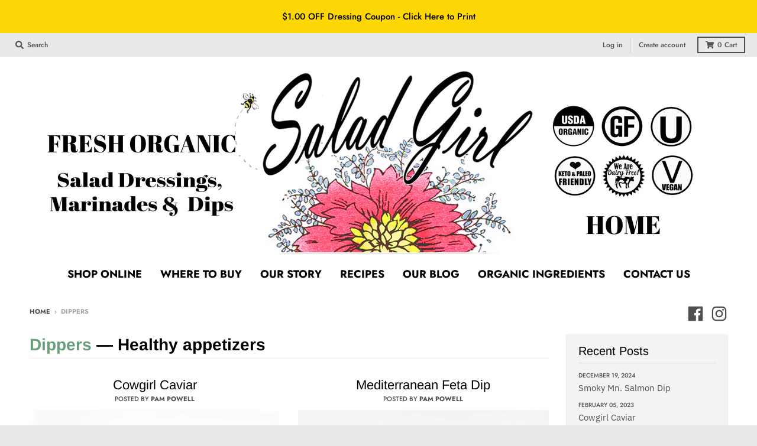

--- FILE ---
content_type: text/html; charset=utf-8
request_url: https://www.saladgirl.com/blogs/dippers/tagged/healthy-appetizers
body_size: 20471
content:
<!doctype html>
<!--[if IE 8]><html class="no-js lt-ie9" lang="en"> <![endif]-->
<!--[if IE 9 ]><html class="ie9 no-js"> <![endif]-->
<!--[if (gt IE 9)|!(IE)]><!--> <html class="no-js" lang="en"> <!--<![endif]-->
<head>
  <meta charset="utf-8">
  <meta http-equiv="X-UA-Compatible" content="IE=edge,chrome=1">
  <link rel="canonical" href="https://www.saladgirl.com/blogs/dippers/tagged/healthy-appetizers">
  <meta name="viewport" content="width=device-width,initial-scale=1">
  <meta name="theme-color" content="#65a079">

  
  <link rel="apple-touch-icon" sizes="180x180" href="//www.saladgirl.com/cdn/shop/files/leaf-background-texture_180x180.jpg?v=1614815282">
  <link rel="icon" type="image/png" sizes="32x32" href="//www.saladgirl.com/cdn/shop/files/leaf-background-texture_32x32.jpg?v=1614815282">
  <link rel="icon" type="image/png" sizes="16x16" href="//www.saladgirl.com/cdn/shop/files/leaf-background-texture_16x16.jpg?v=1614815282">
  <link rel="mask-icon" color="#65a079">
  

  <title>
    Dippers &ndash; Tagged &quot;Healthy appetizers&quot; &ndash; Salad Girl Organics
  </title>

  

  <meta property="og:site_name" content="Salad Girl Organics">
<meta property="og:url" content="https://www.saladgirl.com/blogs/dippers/tagged/healthy-appetizers">
<meta property="og:title" content="Dippers">
<meta property="og:type" content="website">
<meta property="og:description" content="Salad Girl mindfully crafts the most delicious, unique, versatile & innovative variety of freshly made, never cooked, certified organic vinaigrettes, marinades, creamy dressings and dips. 
Salad Girls products are crafted with the cleanest, freshest and tastiest certified organic/ non-GMO ingredients, providing our bus">

<meta name="twitter:site" content="@">
<meta name="twitter:card" content="summary_large_image">
<meta name="twitter:title" content="Dippers">
<meta name="twitter:description" content="Salad Girl mindfully crafts the most delicious, unique, versatile & innovative variety of freshly made, never cooked, certified organic vinaigrettes, marinades, creamy dressings and dips. 
Salad Girls products are crafted with the cleanest, freshest and tastiest certified organic/ non-GMO ingredients, providing our bus">


  <script>window.performance && window.performance.mark && window.performance.mark('shopify.content_for_header.start');</script><meta id="shopify-digital-wallet" name="shopify-digital-wallet" content="/5592557/digital_wallets/dialog">
<meta name="shopify-checkout-api-token" content="dd2fcacd3a5bf0bf5e522a73dd30b3f4">
<meta id="in-context-paypal-metadata" data-shop-id="5592557" data-venmo-supported="false" data-environment="production" data-locale="en_US" data-paypal-v4="true" data-currency="USD">
<link rel="alternate" type="application/atom+xml" title="Feed" href="/blogs/dippers/tagged/healthy-appetizers.atom" />
<script async="async" src="/checkouts/internal/preloads.js?locale=en-US"></script>
<link rel="preconnect" href="https://shop.app" crossorigin="anonymous">
<script async="async" src="https://shop.app/checkouts/internal/preloads.js?locale=en-US&shop_id=5592557" crossorigin="anonymous"></script>
<script id="shopify-features" type="application/json">{"accessToken":"dd2fcacd3a5bf0bf5e522a73dd30b3f4","betas":["rich-media-storefront-analytics"],"domain":"www.saladgirl.com","predictiveSearch":true,"shopId":5592557,"locale":"en"}</script>
<script>var Shopify = Shopify || {};
Shopify.shop = "salad-girl-organic-salad-dressing.myshopify.com";
Shopify.locale = "en";
Shopify.currency = {"active":"USD","rate":"1.0"};
Shopify.country = "US";
Shopify.theme = {"name":"District","id":81703632975,"schema_name":"District","schema_version":"3.7.6","theme_store_id":735,"role":"main"};
Shopify.theme.handle = "null";
Shopify.theme.style = {"id":null,"handle":null};
Shopify.cdnHost = "www.saladgirl.com/cdn";
Shopify.routes = Shopify.routes || {};
Shopify.routes.root = "/";</script>
<script type="module">!function(o){(o.Shopify=o.Shopify||{}).modules=!0}(window);</script>
<script>!function(o){function n(){var o=[];function n(){o.push(Array.prototype.slice.apply(arguments))}return n.q=o,n}var t=o.Shopify=o.Shopify||{};t.loadFeatures=n(),t.autoloadFeatures=n()}(window);</script>
<script>
  window.ShopifyPay = window.ShopifyPay || {};
  window.ShopifyPay.apiHost = "shop.app\/pay";
  window.ShopifyPay.redirectState = null;
</script>
<script id="shop-js-analytics" type="application/json">{"pageType":"blog"}</script>
<script defer="defer" async type="module" src="//www.saladgirl.com/cdn/shopifycloud/shop-js/modules/v2/client.init-shop-cart-sync_D0dqhulL.en.esm.js"></script>
<script defer="defer" async type="module" src="//www.saladgirl.com/cdn/shopifycloud/shop-js/modules/v2/chunk.common_CpVO7qML.esm.js"></script>
<script type="module">
  await import("//www.saladgirl.com/cdn/shopifycloud/shop-js/modules/v2/client.init-shop-cart-sync_D0dqhulL.en.esm.js");
await import("//www.saladgirl.com/cdn/shopifycloud/shop-js/modules/v2/chunk.common_CpVO7qML.esm.js");

  window.Shopify.SignInWithShop?.initShopCartSync?.({"fedCMEnabled":true,"windoidEnabled":true});

</script>
<script>
  window.Shopify = window.Shopify || {};
  if (!window.Shopify.featureAssets) window.Shopify.featureAssets = {};
  window.Shopify.featureAssets['shop-js'] = {"shop-cart-sync":["modules/v2/client.shop-cart-sync_D9bwt38V.en.esm.js","modules/v2/chunk.common_CpVO7qML.esm.js"],"init-fed-cm":["modules/v2/client.init-fed-cm_BJ8NPuHe.en.esm.js","modules/v2/chunk.common_CpVO7qML.esm.js"],"init-shop-email-lookup-coordinator":["modules/v2/client.init-shop-email-lookup-coordinator_pVrP2-kG.en.esm.js","modules/v2/chunk.common_CpVO7qML.esm.js"],"shop-cash-offers":["modules/v2/client.shop-cash-offers_CNh7FWN-.en.esm.js","modules/v2/chunk.common_CpVO7qML.esm.js","modules/v2/chunk.modal_DKF6x0Jh.esm.js"],"init-shop-cart-sync":["modules/v2/client.init-shop-cart-sync_D0dqhulL.en.esm.js","modules/v2/chunk.common_CpVO7qML.esm.js"],"init-windoid":["modules/v2/client.init-windoid_DaoAelzT.en.esm.js","modules/v2/chunk.common_CpVO7qML.esm.js"],"shop-toast-manager":["modules/v2/client.shop-toast-manager_1DND8Tac.en.esm.js","modules/v2/chunk.common_CpVO7qML.esm.js"],"pay-button":["modules/v2/client.pay-button_CFeQi1r6.en.esm.js","modules/v2/chunk.common_CpVO7qML.esm.js"],"shop-button":["modules/v2/client.shop-button_Ca94MDdQ.en.esm.js","modules/v2/chunk.common_CpVO7qML.esm.js"],"shop-login-button":["modules/v2/client.shop-login-button_DPYNfp1Z.en.esm.js","modules/v2/chunk.common_CpVO7qML.esm.js","modules/v2/chunk.modal_DKF6x0Jh.esm.js"],"avatar":["modules/v2/client.avatar_BTnouDA3.en.esm.js"],"shop-follow-button":["modules/v2/client.shop-follow-button_BMKh4nJE.en.esm.js","modules/v2/chunk.common_CpVO7qML.esm.js","modules/v2/chunk.modal_DKF6x0Jh.esm.js"],"init-customer-accounts-sign-up":["modules/v2/client.init-customer-accounts-sign-up_CJXi5kRN.en.esm.js","modules/v2/client.shop-login-button_DPYNfp1Z.en.esm.js","modules/v2/chunk.common_CpVO7qML.esm.js","modules/v2/chunk.modal_DKF6x0Jh.esm.js"],"init-shop-for-new-customer-accounts":["modules/v2/client.init-shop-for-new-customer-accounts_BoBxkgWu.en.esm.js","modules/v2/client.shop-login-button_DPYNfp1Z.en.esm.js","modules/v2/chunk.common_CpVO7qML.esm.js","modules/v2/chunk.modal_DKF6x0Jh.esm.js"],"init-customer-accounts":["modules/v2/client.init-customer-accounts_DCuDTzpR.en.esm.js","modules/v2/client.shop-login-button_DPYNfp1Z.en.esm.js","modules/v2/chunk.common_CpVO7qML.esm.js","modules/v2/chunk.modal_DKF6x0Jh.esm.js"],"checkout-modal":["modules/v2/client.checkout-modal_U_3e4VxF.en.esm.js","modules/v2/chunk.common_CpVO7qML.esm.js","modules/v2/chunk.modal_DKF6x0Jh.esm.js"],"lead-capture":["modules/v2/client.lead-capture_DEgn0Z8u.en.esm.js","modules/v2/chunk.common_CpVO7qML.esm.js","modules/v2/chunk.modal_DKF6x0Jh.esm.js"],"shop-login":["modules/v2/client.shop-login_CoM5QKZ_.en.esm.js","modules/v2/chunk.common_CpVO7qML.esm.js","modules/v2/chunk.modal_DKF6x0Jh.esm.js"],"payment-terms":["modules/v2/client.payment-terms_BmrqWn8r.en.esm.js","modules/v2/chunk.common_CpVO7qML.esm.js","modules/v2/chunk.modal_DKF6x0Jh.esm.js"]};
</script>
<script id="__st">var __st={"a":5592557,"offset":-21600,"reqid":"aaf5effc-3868-48b5-a50c-a9da4afbc8f0-1764500380","pageurl":"www.saladgirl.com\/blogs\/dippers\/tagged\/healthy-appetizers","s":"blogs-77166510159","u":"98ea73c7041c","p":"blog","rtyp":"blog","rid":77166510159};</script>
<script>window.ShopifyPaypalV4VisibilityTracking = true;</script>
<script id="captcha-bootstrap">!function(){'use strict';const t='contact',e='account',n='new_comment',o=[[t,t],['blogs',n],['comments',n],[t,'customer']],c=[[e,'customer_login'],[e,'guest_login'],[e,'recover_customer_password'],[e,'create_customer']],r=t=>t.map((([t,e])=>`form[action*='/${t}']:not([data-nocaptcha='true']) input[name='form_type'][value='${e}']`)).join(','),a=t=>()=>t?[...document.querySelectorAll(t)].map((t=>t.form)):[];function s(){const t=[...o],e=r(t);return a(e)}const i='password',u='form_key',d=['recaptcha-v3-token','g-recaptcha-response','h-captcha-response',i],f=()=>{try{return window.sessionStorage}catch{return}},m='__shopify_v',_=t=>t.elements[u];function p(t,e,n=!1){try{const o=window.sessionStorage,c=JSON.parse(o.getItem(e)),{data:r}=function(t){const{data:e,action:n}=t;return t[m]||n?{data:e,action:n}:{data:t,action:n}}(c);for(const[e,n]of Object.entries(r))t.elements[e]&&(t.elements[e].value=n);n&&o.removeItem(e)}catch(o){console.error('form repopulation failed',{error:o})}}const l='form_type',E='cptcha';function T(t){t.dataset[E]=!0}const w=window,h=w.document,L='Shopify',v='ce_forms',y='captcha';let A=!1;((t,e)=>{const n=(g='f06e6c50-85a8-45c8-87d0-21a2b65856fe',I='https://cdn.shopify.com/shopifycloud/storefront-forms-hcaptcha/ce_storefront_forms_captcha_hcaptcha.v1.5.2.iife.js',D={infoText:'Protected by hCaptcha',privacyText:'Privacy',termsText:'Terms'},(t,e,n)=>{const o=w[L][v],c=o.bindForm;if(c)return c(t,g,e,D).then(n);var r;o.q.push([[t,g,e,D],n]),r=I,A||(h.body.append(Object.assign(h.createElement('script'),{id:'captcha-provider',async:!0,src:r})),A=!0)});var g,I,D;w[L]=w[L]||{},w[L][v]=w[L][v]||{},w[L][v].q=[],w[L][y]=w[L][y]||{},w[L][y].protect=function(t,e){n(t,void 0,e),T(t)},Object.freeze(w[L][y]),function(t,e,n,w,h,L){const[v,y,A,g]=function(t,e,n){const i=e?o:[],u=t?c:[],d=[...i,...u],f=r(d),m=r(i),_=r(d.filter((([t,e])=>n.includes(e))));return[a(f),a(m),a(_),s()]}(w,h,L),I=t=>{const e=t.target;return e instanceof HTMLFormElement?e:e&&e.form},D=t=>v().includes(t);t.addEventListener('submit',(t=>{const e=I(t);if(!e)return;const n=D(e)&&!e.dataset.hcaptchaBound&&!e.dataset.recaptchaBound,o=_(e),c=g().includes(e)&&(!o||!o.value);(n||c)&&t.preventDefault(),c&&!n&&(function(t){try{if(!f())return;!function(t){const e=f();if(!e)return;const n=_(t);if(!n)return;const o=n.value;o&&e.removeItem(o)}(t);const e=Array.from(Array(32),(()=>Math.random().toString(36)[2])).join('');!function(t,e){_(t)||t.append(Object.assign(document.createElement('input'),{type:'hidden',name:u})),t.elements[u].value=e}(t,e),function(t,e){const n=f();if(!n)return;const o=[...t.querySelectorAll(`input[type='${i}']`)].map((({name:t})=>t)),c=[...d,...o],r={};for(const[a,s]of new FormData(t).entries())c.includes(a)||(r[a]=s);n.setItem(e,JSON.stringify({[m]:1,action:t.action,data:r}))}(t,e)}catch(e){console.error('failed to persist form',e)}}(e),e.submit())}));const S=(t,e)=>{t&&!t.dataset[E]&&(n(t,e.some((e=>e===t))),T(t))};for(const o of['focusin','change'])t.addEventListener(o,(t=>{const e=I(t);D(e)&&S(e,y())}));const B=e.get('form_key'),M=e.get(l),P=B&&M;t.addEventListener('DOMContentLoaded',(()=>{const t=y();if(P)for(const e of t)e.elements[l].value===M&&p(e,B);[...new Set([...A(),...v().filter((t=>'true'===t.dataset.shopifyCaptcha))])].forEach((e=>S(e,t)))}))}(h,new URLSearchParams(w.location.search),n,t,e,['guest_login'])})(!0,!0)}();</script>
<script integrity="sha256-52AcMU7V7pcBOXWImdc/TAGTFKeNjmkeM1Pvks/DTgc=" data-source-attribution="shopify.loadfeatures" defer="defer" src="//www.saladgirl.com/cdn/shopifycloud/storefront/assets/storefront/load_feature-81c60534.js" crossorigin="anonymous"></script>
<script crossorigin="anonymous" defer="defer" src="//www.saladgirl.com/cdn/shopifycloud/storefront/assets/shopify_pay/storefront-65b4c6d7.js?v=20250812"></script>
<script data-source-attribution="shopify.dynamic_checkout.dynamic.init">var Shopify=Shopify||{};Shopify.PaymentButton=Shopify.PaymentButton||{isStorefrontPortableWallets:!0,init:function(){window.Shopify.PaymentButton.init=function(){};var t=document.createElement("script");t.src="https://www.saladgirl.com/cdn/shopifycloud/portable-wallets/latest/portable-wallets.en.js",t.type="module",document.head.appendChild(t)}};
</script>
<script data-source-attribution="shopify.dynamic_checkout.buyer_consent">
  function portableWalletsHideBuyerConsent(e){var t=document.getElementById("shopify-buyer-consent"),n=document.getElementById("shopify-subscription-policy-button");t&&n&&(t.classList.add("hidden"),t.setAttribute("aria-hidden","true"),n.removeEventListener("click",e))}function portableWalletsShowBuyerConsent(e){var t=document.getElementById("shopify-buyer-consent"),n=document.getElementById("shopify-subscription-policy-button");t&&n&&(t.classList.remove("hidden"),t.removeAttribute("aria-hidden"),n.addEventListener("click",e))}window.Shopify?.PaymentButton&&(window.Shopify.PaymentButton.hideBuyerConsent=portableWalletsHideBuyerConsent,window.Shopify.PaymentButton.showBuyerConsent=portableWalletsShowBuyerConsent);
</script>
<script data-source-attribution="shopify.dynamic_checkout.cart.bootstrap">document.addEventListener("DOMContentLoaded",(function(){function t(){return document.querySelector("shopify-accelerated-checkout-cart, shopify-accelerated-checkout")}if(t())Shopify.PaymentButton.init();else{new MutationObserver((function(e,n){t()&&(Shopify.PaymentButton.init(),n.disconnect())})).observe(document.body,{childList:!0,subtree:!0})}}));
</script>
<link id="shopify-accelerated-checkout-styles" rel="stylesheet" media="screen" href="https://www.saladgirl.com/cdn/shopifycloud/portable-wallets/latest/accelerated-checkout-backwards-compat.css" crossorigin="anonymous">
<style id="shopify-accelerated-checkout-cart">
        #shopify-buyer-consent {
  margin-top: 1em;
  display: inline-block;
  width: 100%;
}

#shopify-buyer-consent.hidden {
  display: none;
}

#shopify-subscription-policy-button {
  background: none;
  border: none;
  padding: 0;
  text-decoration: underline;
  font-size: inherit;
  cursor: pointer;
}

#shopify-subscription-policy-button::before {
  box-shadow: none;
}

      </style>

<script>window.performance && window.performance.mark && window.performance.mark('shopify.content_for_header.end');</script>
  <link href="//www.saladgirl.com/cdn/shop/t/64/assets/theme.scss.css?v=30915291452879048271759259961" rel="stylesheet" type="text/css" media="all" />

  

  <script>
    window.StyleHatch = window.StyleHatch || {};
    StyleHatch.Strings = {
      instagramAddToken: "Add your Instagram access token.",
      instagramInvalidToken: "The Instagram access token is invalid. Check to make sure you added the complete token.",
      instagramRateLimitToken: "Your store is currently over Instagram\u0026#39;s rate limit. Contact Style Hatch support for details.",
      addToCart: "Add to Cart",
      preOrder: "Pre-Order",
      soldOut: "Sold Out",
      addressError: "Error looking up that address",
      addressNoResults: "No results for that address",
      addressQueryLimit: "You have exceeded the Google API usage limit. Consider upgrading to a \u003ca href=\"https:\/\/developers.google.com\/maps\/premium\/usage-limits\"\u003ePremium Plan\u003c\/a\u003e.",
      authError: "There was a problem authenticating your Google Maps account.",
      agreeNotice: "You must agree with the terms and conditions of sales to check out."
    }
    window.theme = window.theme || {};
    window.theme.info = { name: "District" };
    StyleHatch.currencyFormat = "$ {{amount}}";
    StyleHatch.ajaxCartEnable = true;
    StyleHatch.cartData = {"note":null,"attributes":{},"original_total_price":0,"total_price":0,"total_discount":0,"total_weight":0.0,"item_count":0,"items":[],"requires_shipping":false,"currency":"USD","items_subtotal_price":0,"cart_level_discount_applications":[],"checkout_charge_amount":0};
    StyleHatch.routes = {
      root_url: '/',
      account_url: '/account',
      account_login_url: 'https://www.saladgirl.com/customer_authentication/redirect?locale=en&region_country=US',
      account_logout_url: '/account/logout',
      account_recover_url: '/account/recover',
      account_register_url: 'https://shopify.com/5592557/account?locale=en',
      account_addresses_url: '/account/addresses',
      collections_url: '/collections',
      all_products_collection_url: '/collections/all',
      search_url: '/search',
      cart_url: '/cart',
      cart_add_url: '/cart/add',
      cart_change_url: '/cart/change',
      cart_clear_url: '/cart/clear',
      product_recommendations_url: '/recommendations/products'
    };
    // Post defer
    window.addEventListener('DOMContentLoaded', function() {
      (function( $ ) {
      

      
      
      })(jq223);
    });
    document.documentElement.className = document.documentElement.className.replace('no-js', 'js');
  </script>
  <script type="text/javascript">
    window.lazySizesConfig = window.lazySizesConfig || {};
    window.lazySizesConfig.loadMode = 1;
  </script>
  <!--[if (gt IE 9)|!(IE)]><!--><script src="//www.saladgirl.com/cdn/shop/t/64/assets/lazysizes.min.js?v=174097831579247140971588529216" async="async"></script><!--<![endif]-->
  <!--[if lte IE 9]><script src="//www.saladgirl.com/cdn/shop/t/64/assets/lazysizes.min.js?v=174097831579247140971588529216"></script><![endif]-->
  <!--[if (gt IE 9)|!(IE)]><!--><script src="//www.saladgirl.com/cdn/shop/t/64/assets/vendor.js?v=120677747010623632271588529219" defer="defer"></script><!--<![endif]-->
  <!--[if lte IE 9]><script src="//www.saladgirl.com/cdn/shop/t/64/assets/vendor.js?v=120677747010623632271588529219"></script><![endif]-->
  <!--[if (gt IE 9)|!(IE)]><!--><script src="//www.saladgirl.com/cdn/shop/t/64/assets/theme.min.js?v=145684740981500992581588529218" defer="defer"></script><!--<![endif]-->
  <!--[if lte IE 9]><script src="//www.saladgirl.com/cdn/shop/t/64/assets/theme.min.js?v=145684740981500992581588529218"></script><![endif]-->

<link href="https://monorail-edge.shopifysvc.com" rel="dns-prefetch">
<script>(function(){if ("sendBeacon" in navigator && "performance" in window) {try {var session_token_from_headers = performance.getEntriesByType('navigation')[0].serverTiming.find(x => x.name == '_s').description;} catch {var session_token_from_headers = undefined;}var session_cookie_matches = document.cookie.match(/_shopify_s=([^;]*)/);var session_token_from_cookie = session_cookie_matches && session_cookie_matches.length === 2 ? session_cookie_matches[1] : "";var session_token = session_token_from_headers || session_token_from_cookie || "";function handle_abandonment_event(e) {var entries = performance.getEntries().filter(function(entry) {return /monorail-edge.shopifysvc.com/.test(entry.name);});if (!window.abandonment_tracked && entries.length === 0) {window.abandonment_tracked = true;var currentMs = Date.now();var navigation_start = performance.timing.navigationStart;var payload = {shop_id: 5592557,url: window.location.href,navigation_start,duration: currentMs - navigation_start,session_token,page_type: "blog"};window.navigator.sendBeacon("https://monorail-edge.shopifysvc.com/v1/produce", JSON.stringify({schema_id: "online_store_buyer_site_abandonment/1.1",payload: payload,metadata: {event_created_at_ms: currentMs,event_sent_at_ms: currentMs}}));}}window.addEventListener('pagehide', handle_abandonment_event);}}());</script>
<script id="web-pixels-manager-setup">(function e(e,d,r,n,o){if(void 0===o&&(o={}),!Boolean(null===(a=null===(i=window.Shopify)||void 0===i?void 0:i.analytics)||void 0===a?void 0:a.replayQueue)){var i,a;window.Shopify=window.Shopify||{};var t=window.Shopify;t.analytics=t.analytics||{};var s=t.analytics;s.replayQueue=[],s.publish=function(e,d,r){return s.replayQueue.push([e,d,r]),!0};try{self.performance.mark("wpm:start")}catch(e){}var l=function(){var e={modern:/Edge?\/(1{2}[4-9]|1[2-9]\d|[2-9]\d{2}|\d{4,})\.\d+(\.\d+|)|Firefox\/(1{2}[4-9]|1[2-9]\d|[2-9]\d{2}|\d{4,})\.\d+(\.\d+|)|Chrom(ium|e)\/(9{2}|\d{3,})\.\d+(\.\d+|)|(Maci|X1{2}).+ Version\/(15\.\d+|(1[6-9]|[2-9]\d|\d{3,})\.\d+)([,.]\d+|)( \(\w+\)|)( Mobile\/\w+|) Safari\/|Chrome.+OPR\/(9{2}|\d{3,})\.\d+\.\d+|(CPU[ +]OS|iPhone[ +]OS|CPU[ +]iPhone|CPU IPhone OS|CPU iPad OS)[ +]+(15[._]\d+|(1[6-9]|[2-9]\d|\d{3,})[._]\d+)([._]\d+|)|Android:?[ /-](13[3-9]|1[4-9]\d|[2-9]\d{2}|\d{4,})(\.\d+|)(\.\d+|)|Android.+Firefox\/(13[5-9]|1[4-9]\d|[2-9]\d{2}|\d{4,})\.\d+(\.\d+|)|Android.+Chrom(ium|e)\/(13[3-9]|1[4-9]\d|[2-9]\d{2}|\d{4,})\.\d+(\.\d+|)|SamsungBrowser\/([2-9]\d|\d{3,})\.\d+/,legacy:/Edge?\/(1[6-9]|[2-9]\d|\d{3,})\.\d+(\.\d+|)|Firefox\/(5[4-9]|[6-9]\d|\d{3,})\.\d+(\.\d+|)|Chrom(ium|e)\/(5[1-9]|[6-9]\d|\d{3,})\.\d+(\.\d+|)([\d.]+$|.*Safari\/(?![\d.]+ Edge\/[\d.]+$))|(Maci|X1{2}).+ Version\/(10\.\d+|(1[1-9]|[2-9]\d|\d{3,})\.\d+)([,.]\d+|)( \(\w+\)|)( Mobile\/\w+|) Safari\/|Chrome.+OPR\/(3[89]|[4-9]\d|\d{3,})\.\d+\.\d+|(CPU[ +]OS|iPhone[ +]OS|CPU[ +]iPhone|CPU IPhone OS|CPU iPad OS)[ +]+(10[._]\d+|(1[1-9]|[2-9]\d|\d{3,})[._]\d+)([._]\d+|)|Android:?[ /-](13[3-9]|1[4-9]\d|[2-9]\d{2}|\d{4,})(\.\d+|)(\.\d+|)|Mobile Safari.+OPR\/([89]\d|\d{3,})\.\d+\.\d+|Android.+Firefox\/(13[5-9]|1[4-9]\d|[2-9]\d{2}|\d{4,})\.\d+(\.\d+|)|Android.+Chrom(ium|e)\/(13[3-9]|1[4-9]\d|[2-9]\d{2}|\d{4,})\.\d+(\.\d+|)|Android.+(UC? ?Browser|UCWEB|U3)[ /]?(15\.([5-9]|\d{2,})|(1[6-9]|[2-9]\d|\d{3,})\.\d+)\.\d+|SamsungBrowser\/(5\.\d+|([6-9]|\d{2,})\.\d+)|Android.+MQ{2}Browser\/(14(\.(9|\d{2,})|)|(1[5-9]|[2-9]\d|\d{3,})(\.\d+|))(\.\d+|)|K[Aa][Ii]OS\/(3\.\d+|([4-9]|\d{2,})\.\d+)(\.\d+|)/},d=e.modern,r=e.legacy,n=navigator.userAgent;return n.match(d)?"modern":n.match(r)?"legacy":"unknown"}(),u="modern"===l?"modern":"legacy",c=(null!=n?n:{modern:"",legacy:""})[u],f=function(e){return[e.baseUrl,"/wpm","/b",e.hashVersion,"modern"===e.buildTarget?"m":"l",".js"].join("")}({baseUrl:d,hashVersion:r,buildTarget:u}),m=function(e){var d=e.version,r=e.bundleTarget,n=e.surface,o=e.pageUrl,i=e.monorailEndpoint;return{emit:function(e){var a=e.status,t=e.errorMsg,s=(new Date).getTime(),l=JSON.stringify({metadata:{event_sent_at_ms:s},events:[{schema_id:"web_pixels_manager_load/3.1",payload:{version:d,bundle_target:r,page_url:o,status:a,surface:n,error_msg:t},metadata:{event_created_at_ms:s}}]});if(!i)return console&&console.warn&&console.warn("[Web Pixels Manager] No Monorail endpoint provided, skipping logging."),!1;try{return self.navigator.sendBeacon.bind(self.navigator)(i,l)}catch(e){}var u=new XMLHttpRequest;try{return u.open("POST",i,!0),u.setRequestHeader("Content-Type","text/plain"),u.send(l),!0}catch(e){return console&&console.warn&&console.warn("[Web Pixels Manager] Got an unhandled error while logging to Monorail."),!1}}}}({version:r,bundleTarget:l,surface:e.surface,pageUrl:self.location.href,monorailEndpoint:e.monorailEndpoint});try{o.browserTarget=l,function(e){var d=e.src,r=e.async,n=void 0===r||r,o=e.onload,i=e.onerror,a=e.sri,t=e.scriptDataAttributes,s=void 0===t?{}:t,l=document.createElement("script"),u=document.querySelector("head"),c=document.querySelector("body");if(l.async=n,l.src=d,a&&(l.integrity=a,l.crossOrigin="anonymous"),s)for(var f in s)if(Object.prototype.hasOwnProperty.call(s,f))try{l.dataset[f]=s[f]}catch(e){}if(o&&l.addEventListener("load",o),i&&l.addEventListener("error",i),u)u.appendChild(l);else{if(!c)throw new Error("Did not find a head or body element to append the script");c.appendChild(l)}}({src:f,async:!0,onload:function(){if(!function(){var e,d;return Boolean(null===(d=null===(e=window.Shopify)||void 0===e?void 0:e.analytics)||void 0===d?void 0:d.initialized)}()){var d=window.webPixelsManager.init(e)||void 0;if(d){var r=window.Shopify.analytics;r.replayQueue.forEach((function(e){var r=e[0],n=e[1],o=e[2];d.publishCustomEvent(r,n,o)})),r.replayQueue=[],r.publish=d.publishCustomEvent,r.visitor=d.visitor,r.initialized=!0}}},onerror:function(){return m.emit({status:"failed",errorMsg:"".concat(f," has failed to load")})},sri:function(e){var d=/^sha384-[A-Za-z0-9+/=]+$/;return"string"==typeof e&&d.test(e)}(c)?c:"",scriptDataAttributes:o}),m.emit({status:"loading"})}catch(e){m.emit({status:"failed",errorMsg:(null==e?void 0:e.message)||"Unknown error"})}}})({shopId: 5592557,storefrontBaseUrl: "https://www.saladgirl.com",extensionsBaseUrl: "https://extensions.shopifycdn.com/cdn/shopifycloud/web-pixels-manager",monorailEndpoint: "https://monorail-edge.shopifysvc.com/unstable/produce_batch",surface: "storefront-renderer",enabledBetaFlags: ["2dca8a86"],webPixelsConfigList: [{"id":"shopify-app-pixel","configuration":"{}","eventPayloadVersion":"v1","runtimeContext":"STRICT","scriptVersion":"0450","apiClientId":"shopify-pixel","type":"APP","privacyPurposes":["ANALYTICS","MARKETING"]},{"id":"shopify-custom-pixel","eventPayloadVersion":"v1","runtimeContext":"LAX","scriptVersion":"0450","apiClientId":"shopify-pixel","type":"CUSTOM","privacyPurposes":["ANALYTICS","MARKETING"]}],isMerchantRequest: false,initData: {"shop":{"name":"Salad Girl Organics","paymentSettings":{"currencyCode":"USD"},"myshopifyDomain":"salad-girl-organic-salad-dressing.myshopify.com","countryCode":"US","storefrontUrl":"https:\/\/www.saladgirl.com"},"customer":null,"cart":null,"checkout":null,"productVariants":[],"purchasingCompany":null},},"https://www.saladgirl.com/cdn","ae1676cfwd2530674p4253c800m34e853cb",{"modern":"","legacy":""},{"shopId":"5592557","storefrontBaseUrl":"https:\/\/www.saladgirl.com","extensionBaseUrl":"https:\/\/extensions.shopifycdn.com\/cdn\/shopifycloud\/web-pixels-manager","surface":"storefront-renderer","enabledBetaFlags":"[\"2dca8a86\"]","isMerchantRequest":"false","hashVersion":"ae1676cfwd2530674p4253c800m34e853cb","publish":"custom","events":"[[\"page_viewed\",{}]]"});</script><script>
  window.ShopifyAnalytics = window.ShopifyAnalytics || {};
  window.ShopifyAnalytics.meta = window.ShopifyAnalytics.meta || {};
  window.ShopifyAnalytics.meta.currency = 'USD';
  var meta = {"page":{"pageType":"blog","resourceType":"blog","resourceId":77166510159}};
  for (var attr in meta) {
    window.ShopifyAnalytics.meta[attr] = meta[attr];
  }
</script>
<script class="analytics">
  (function () {
    var customDocumentWrite = function(content) {
      var jquery = null;

      if (window.jQuery) {
        jquery = window.jQuery;
      } else if (window.Checkout && window.Checkout.$) {
        jquery = window.Checkout.$;
      }

      if (jquery) {
        jquery('body').append(content);
      }
    };

    var hasLoggedConversion = function(token) {
      if (token) {
        return document.cookie.indexOf('loggedConversion=' + token) !== -1;
      }
      return false;
    }

    var setCookieIfConversion = function(token) {
      if (token) {
        var twoMonthsFromNow = new Date(Date.now());
        twoMonthsFromNow.setMonth(twoMonthsFromNow.getMonth() + 2);

        document.cookie = 'loggedConversion=' + token + '; expires=' + twoMonthsFromNow;
      }
    }

    var trekkie = window.ShopifyAnalytics.lib = window.trekkie = window.trekkie || [];
    if (trekkie.integrations) {
      return;
    }
    trekkie.methods = [
      'identify',
      'page',
      'ready',
      'track',
      'trackForm',
      'trackLink'
    ];
    trekkie.factory = function(method) {
      return function() {
        var args = Array.prototype.slice.call(arguments);
        args.unshift(method);
        trekkie.push(args);
        return trekkie;
      };
    };
    for (var i = 0; i < trekkie.methods.length; i++) {
      var key = trekkie.methods[i];
      trekkie[key] = trekkie.factory(key);
    }
    trekkie.load = function(config) {
      trekkie.config = config || {};
      trekkie.config.initialDocumentCookie = document.cookie;
      var first = document.getElementsByTagName('script')[0];
      var script = document.createElement('script');
      script.type = 'text/javascript';
      script.onerror = function(e) {
        var scriptFallback = document.createElement('script');
        scriptFallback.type = 'text/javascript';
        scriptFallback.onerror = function(error) {
                var Monorail = {
      produce: function produce(monorailDomain, schemaId, payload) {
        var currentMs = new Date().getTime();
        var event = {
          schema_id: schemaId,
          payload: payload,
          metadata: {
            event_created_at_ms: currentMs,
            event_sent_at_ms: currentMs
          }
        };
        return Monorail.sendRequest("https://" + monorailDomain + "/v1/produce", JSON.stringify(event));
      },
      sendRequest: function sendRequest(endpointUrl, payload) {
        // Try the sendBeacon API
        if (window && window.navigator && typeof window.navigator.sendBeacon === 'function' && typeof window.Blob === 'function' && !Monorail.isIos12()) {
          var blobData = new window.Blob([payload], {
            type: 'text/plain'
          });

          if (window.navigator.sendBeacon(endpointUrl, blobData)) {
            return true;
          } // sendBeacon was not successful

        } // XHR beacon

        var xhr = new XMLHttpRequest();

        try {
          xhr.open('POST', endpointUrl);
          xhr.setRequestHeader('Content-Type', 'text/plain');
          xhr.send(payload);
        } catch (e) {
          console.log(e);
        }

        return false;
      },
      isIos12: function isIos12() {
        return window.navigator.userAgent.lastIndexOf('iPhone; CPU iPhone OS 12_') !== -1 || window.navigator.userAgent.lastIndexOf('iPad; CPU OS 12_') !== -1;
      }
    };
    Monorail.produce('monorail-edge.shopifysvc.com',
      'trekkie_storefront_load_errors/1.1',
      {shop_id: 5592557,
      theme_id: 81703632975,
      app_name: "storefront",
      context_url: window.location.href,
      source_url: "//www.saladgirl.com/cdn/s/trekkie.storefront.3c703df509f0f96f3237c9daa54e2777acf1a1dd.min.js"});

        };
        scriptFallback.async = true;
        scriptFallback.src = '//www.saladgirl.com/cdn/s/trekkie.storefront.3c703df509f0f96f3237c9daa54e2777acf1a1dd.min.js';
        first.parentNode.insertBefore(scriptFallback, first);
      };
      script.async = true;
      script.src = '//www.saladgirl.com/cdn/s/trekkie.storefront.3c703df509f0f96f3237c9daa54e2777acf1a1dd.min.js';
      first.parentNode.insertBefore(script, first);
    };
    trekkie.load(
      {"Trekkie":{"appName":"storefront","development":false,"defaultAttributes":{"shopId":5592557,"isMerchantRequest":null,"themeId":81703632975,"themeCityHash":"8720473122087553971","contentLanguage":"en","currency":"USD","eventMetadataId":"d862ae6a-b764-4700-b7e6-a159c6141efd"},"isServerSideCookieWritingEnabled":true,"monorailRegion":"shop_domain","enabledBetaFlags":["f0df213a"]},"Session Attribution":{},"S2S":{"facebookCapiEnabled":false,"source":"trekkie-storefront-renderer","apiClientId":580111}}
    );

    var loaded = false;
    trekkie.ready(function() {
      if (loaded) return;
      loaded = true;

      window.ShopifyAnalytics.lib = window.trekkie;

      var originalDocumentWrite = document.write;
      document.write = customDocumentWrite;
      try { window.ShopifyAnalytics.merchantGoogleAnalytics.call(this); } catch(error) {};
      document.write = originalDocumentWrite;

      window.ShopifyAnalytics.lib.page(null,{"pageType":"blog","resourceType":"blog","resourceId":77166510159,"shopifyEmitted":true});

      var match = window.location.pathname.match(/checkouts\/(.+)\/(thank_you|post_purchase)/)
      var token = match? match[1]: undefined;
      if (!hasLoggedConversion(token)) {
        setCookieIfConversion(token);
        
      }
    });


        var eventsListenerScript = document.createElement('script');
        eventsListenerScript.async = true;
        eventsListenerScript.src = "//www.saladgirl.com/cdn/shopifycloud/storefront/assets/shop_events_listener-3da45d37.js";
        document.getElementsByTagName('head')[0].appendChild(eventsListenerScript);

})();</script>
<script
  defer
  src="https://www.saladgirl.com/cdn/shopifycloud/perf-kit/shopify-perf-kit-2.1.2.min.js"
  data-application="storefront-renderer"
  data-shop-id="5592557"
  data-render-region="gcp-us-east1"
  data-page-type="blog"
  data-theme-instance-id="81703632975"
  data-theme-name="District"
  data-theme-version="3.7.6"
  data-monorail-region="shop_domain"
  data-resource-timing-sampling-rate="10"
  data-shs="true"
  data-shs-beacon="true"
  data-shs-export-with-fetch="true"
  data-shs-logs-sample-rate="1"
></script>
</head>

<body id="dippers" class="template-blog" data-template-directory="" data-template="blog" >

  <div id="page">
    <div id="shopify-section-promos" class="shopify-section promos"><div data-section-id="promos" data-section-type="promos-section" data-scroll-lock="true">
  
    
    
<header id="block-39c060b4-400b-4f7a-a785-07f584f12cf5" class="promo-bar promo-bar-39c060b4-400b-4f7a-a785-07f584f12cf5 align-center size-large placement-top"
            data-type="announcement-bar"
            
            data-hide-delay="no-delay"
            
            data-bar-placement="top"
            data-show-for="both"
            data-homepage-limit="false"
            >
            
              <a href="/blogs/news/qr-code">
                <span class="promo-bar-text">$1.00 OFF Dressing Coupon - Click Here to Print</span>
              </a>
            
          </header>
          <style>
            header.promo-bar-39c060b4-400b-4f7a-a785-07f584f12cf5 span.promo-bar-text {
              background-color: #fcd705;
              color: #000000;
            }
            header.promo-bar-39c060b4-400b-4f7a-a785-07f584f12cf5 a {
              color: #000000;
            }
          </style>

    
    

    
    

  
    
    

    
    

    
    
      <div id="block-d0c7b5f0-8974-4c27-ab1d-324bf8def269" class="promo-popup promo-popup-d0c7b5f0-8974-4c27-ab1d-324bf8def269 style-overlay"
        data-type="popup"
        data-show-delay="1000"
        data-show-again-delay="1"
        data-homepage-limit="true"
        data-visitor-limit="false"
        data-visitor="true"
        data-show-for="both"
        data-id="d0c7b5f0-8974-4c27-ab1d-324bf8def269"
        >
        
          <div class="popup-image">
            <div class="popup-image__wrapper">
              
              <img id="" class="lazyload popup-image__image"
                src="[data-uri]"
                data-src="//www.saladgirl.com/cdn/shop/files/a_coupon_NEW_Jan_2025_{width}x.jpg?v=1737837067"
                data-widths="[400,800,1500]"
                data-aspectratio="1.0"
                data-sizes="auto"
                data-expand="600"
                alt="">
            </div>
          </div>
        
        <div class="wrapper">
          <div class="popup-close">
            <span class="icon-text">
              <span class="icon icon-close" aria-hidden="true"><svg aria-hidden="true" focusable="false" role="presentation" class="icon icon-ui-close" viewBox="0 0 352 512"><path d="M242.72 256l100.07-100.07c12.28-12.28 12.28-32.19 0-44.48l-22.24-22.24c-12.28-12.28-32.19-12.28-44.48 0L176 189.28 75.93 89.21c-12.28-12.28-32.19-12.28-44.48 0L9.21 111.45c-12.28 12.28-12.28 32.19 0 44.48L109.28 256 9.21 356.07c-12.28 12.28-12.28 32.19 0 44.48l22.24 22.24c12.28 12.28 32.2 12.28 44.48 0L176 322.72l100.07 100.07c12.28 12.28 32.2 12.28 44.48 0l22.24-22.24c12.28-12.28 12.28-32.19 0-44.48L242.72 256z"/></svg></span>
              <span class="text">Close</span>
            </span>
          </div>
          <div class="popup-container">
            <div class="popup-message">
              <h4>Coupon - Print &amp; Save $1.00 on Salad Girl!</h4>
              <div class="rte"></div>
            </div>
            
          </div>
        </div>
      </div>
      <style>
      .promo-popup-d0c7b5f0-8974-4c27-ab1d-324bf8def269 {
        background-color: #ffffff;
        color: #3f6b9e;
      }
      .promo-popup-d0c7b5f0-8974-4c27-ab1d-324bf8def269 h4 {
        color: #3f6b9e;
      }
      .promo-popup-d0c7b5f0-8974-4c27-ab1d-324bf8def269 .popup-email {
        border-top-color: rgba(63, 107, 158, 0.2);
      }.promo-popup-d0c7b5f0-8974-4c27-ab1d-324bf8def269 .popup-image__wrapper:before {
        padding-bottom: 100.0%;
      }
      .promo-popup-d0c7b5f0-8974-4c27-ab1d-324bf8def269 .popup-email input {
        border-color: rgba(63, 107, 158, 0.5);
      }
      .promo-popup-d0c7b5f0-8974-4c27-ab1d-324bf8def269 .popup-email input.errors {
        border-color: #000000;
      }
      .promo-popup-d0c7b5f0-8974-4c27-ab1d-324bf8def269 .popup-email input:focus {
        border-color: #3f6b9e;
      }
      .promo-popup-d0c7b5f0-8974-4c27-ab1d-324bf8def269 .popup-email input::-webkit-input-placeholder,
      .promo-popup-d0c7b5f0-8974-4c27-ab1d-324bf8def269 .popup-email input::-moz-placeholder,
      .promo-popup-d0c7b5f0-8974-4c27-ab1d-324bf8def269 .popup-email input:-ms-input-placeholder,
      .promo-popup-d0c7b5f0-8974-4c27-ab1d-324bf8def269 .popup-email input:-moz-placeholder {
        color: rgba(63, 107, 158, 0.5);
      }
      .promo-popup-d0c7b5f0-8974-4c27-ab1d-324bf8def269 .popup-email button {
        background-color: #000000;
        color: #ffffff;
      }
      .promo-popup-d0c7b5f0-8974-4c27-ab1d-324bf8def269 .popup-email div.errors {
        color: #000000;
      }
      </style>
    

  
</div>


</div>
    <header class="util">
  <div class="wrapper">

    <div class="search-wrapper">
      <!-- /snippets/search-bar.liquid -->


<form action="/search" method="get" class="input-group search-bar" role="search">
  <div class="icon-wrapper">
    <span class="icon-fallback-text">
      <span class="icon icon-search" aria-hidden="true"><svg aria-hidden="true" focusable="false" role="presentation" class="icon icon-ui-search" viewBox="0 0 512 512"><path d="M505 442.7L405.3 343c-4.5-4.5-10.6-7-17-7H372c27.6-35.3 44-79.7 44-128C416 93.1 322.9 0 208 0S0 93.1 0 208s93.1 208 208 208c48.3 0 92.7-16.4 128-44v16.3c0 6.4 2.5 12.5 7 17l99.7 99.7c9.4 9.4 24.6 9.4 33.9 0l28.3-28.3c9.4-9.4 9.4-24.6.1-34zM208 336c-70.7 0-128-57.2-128-128 0-70.7 57.2-128 128-128 70.7 0 128 57.2 128 128 0 70.7-57.2 128-128 128z"/></svg></span>
      <span class="fallback-text">Search</span>
    </span>
  </div>
  <div class="input-wrapper">
    <input type="search" name="q" value="" placeholder="Search our store" class="input-group-field" aria-label="Search our store">
  </div>
  <div class="button-wrapper">
    <span class="input-group-btn">
      <button type="button" class="btn icon-fallback-text">
        <span class="icon icon-close" aria-hidden="true"><svg aria-hidden="true" focusable="false" role="presentation" class="icon icon-ui-close" viewBox="0 0 352 512"><path d="M242.72 256l100.07-100.07c12.28-12.28 12.28-32.19 0-44.48l-22.24-22.24c-12.28-12.28-32.19-12.28-44.48 0L176 189.28 75.93 89.21c-12.28-12.28-32.19-12.28-44.48 0L9.21 111.45c-12.28 12.28-12.28 32.19 0 44.48L109.28 256 9.21 356.07c-12.28 12.28-12.28 32.19 0 44.48l22.24 22.24c12.28 12.28 32.2 12.28 44.48 0L176 322.72l100.07 100.07c12.28 12.28 32.2 12.28 44.48 0l22.24-22.24c12.28-12.28 12.28-32.19 0-44.48L242.72 256z"/></svg></span>
        <span class="fallback-text">Close menu</span>
      </button>
    </span>
  </div>
</form>
    </div>

    <div class="left-wrapper">
      <ul class="text-links">
        <li class="mobile-menu">
          <a href="#menu" class="toggle-menu menu-link">
            <span class="icon-text">
              <span class="icon icon-menu" aria-hidden="true"><svg aria-hidden="true" focusable="false" role="presentation" class="icon icon-ui-menu" viewBox="0 0 448 512"><path d="M16 132h416c8.837 0 16-7.163 16-16V76c0-8.837-7.163-16-16-16H16C7.163 60 0 67.163 0 76v40c0 8.837 7.163 16 16 16zm0 160h416c8.837 0 16-7.163 16-16v-40c0-8.837-7.163-16-16-16H16c-8.837 0-16 7.163-16 16v40c0 8.837 7.163 16 16 16zm0 160h416c8.837 0 16-7.163 16-16v-40c0-8.837-7.163-16-16-16H16c-8.837 0-16 7.163-16 16v40c0 8.837 7.163 16 16 16z"/></svg></span>
              <span class="text" data-close-text="Close menu">Menu</span>
            </span>
          </a>
        </li>
        <li>
          <a href="#" class="search">
            <span class="icon-text">
              <span class="icon icon-search" aria-hidden="true"><svg aria-hidden="true" focusable="false" role="presentation" class="icon icon-ui-search" viewBox="0 0 512 512"><path d="M505 442.7L405.3 343c-4.5-4.5-10.6-7-17-7H372c27.6-35.3 44-79.7 44-128C416 93.1 322.9 0 208 0S0 93.1 0 208s93.1 208 208 208c48.3 0 92.7-16.4 128-44v16.3c0 6.4 2.5 12.5 7 17l99.7 99.7c9.4 9.4 24.6 9.4 33.9 0l28.3-28.3c9.4-9.4 9.4-24.6.1-34zM208 336c-70.7 0-128-57.2-128-128 0-70.7 57.2-128 128-128 70.7 0 128 57.2 128 128 0 70.7-57.2 128-128 128z"/></svg></span>
              <span class="text">Search</span>
            </span>
          </a>
        </li>
      </ul></div>

    <div class="right-wrapper">
      
      
        <!-- /snippets/accounts-nav.liquid -->
<ul class="text-links">
  
    <li>
      <a href="https://www.saladgirl.com/customer_authentication/redirect?locale=en&amp;region_country=US" id="customer_login_link">Log in</a>
    </li>
    <li>
      <a href="https://shopify.com/5592557/account?locale=en" id="customer_register_link">Create account</a>
    </li>
  
</ul>
      
      
      <a href="/cart" id="CartButton">
        <span class="icon-fallback-text"><span class="icon icon-cart" aria-hidden="true"><svg aria-hidden="true" focusable="false" role="presentation" class="icon icon-ui-cart" viewBox="0 0 576 512"><path d="M528.12 301.319l47.273-208C578.806 78.301 567.391 64 551.99 64H159.208l-9.166-44.81C147.758 8.021 137.93 0 126.529 0H24C10.745 0 0 10.745 0 24v16c0 13.255 10.745 24 24 24h69.883l70.248 343.435C147.325 417.1 136 435.222 136 456c0 30.928 25.072 56 56 56s56-25.072 56-56c0-15.674-6.447-29.835-16.824-40h209.647C430.447 426.165 424 440.326 424 456c0 30.928 25.072 56 56 56s56-25.072 56-56c0-22.172-12.888-41.332-31.579-50.405l5.517-24.276c3.413-15.018-8.002-29.319-23.403-29.319H218.117l-6.545-32h293.145c11.206 0 20.92-7.754 23.403-18.681z"/></svg></span>
        </span>
        <span id="CartCount">0</span>
        Cart
        <span id="CartCost" class="money"></span>

      </a>
      
        <!-- /snippets/cart-preview.liquid -->
<div class="cart-preview">
  <div class="cart-preview-title">
    Added to Cart
  </div>
  <div class="product-container">
    <div class="box product">
      <figure>
        <a href="#" class="product-image"></a>
        <figcaption>
          <a href="#" class="product-title"></a>
          <ul class="product-variant options"></ul>
          <span class="product-price price money"></span>
        </figcaption>
      </figure>
    </div>
  </div>
  <div class="cart-preview-total">
    
    <div class="count plural">You have <span class="item-count"></span> items in your cart</div>
    <div class="count singular">You have <span class="item-count">1</span> item in your cart</div>
    <ul class="cart-preview--discounts"></ul>
    <div class="label">Total</div>
    <div class="total-price total"><span class="money"></span></div>
  </div>
  <div class="cart-preview-buttons">
    <a href="/cart" class="button solid">Check Out</a>
    <a href="#continue" class="button outline continue-shopping">Continue Shopping</a>
  </div>
</div>
      
    </div>
  </div>
</header>

    <div id="shopify-section-header" class="shopify-section header"><div data-section-id="header" data-section-type="header-section">
  <div class="site-header-wrapper">
    <header class="site-header minimal full-width" data-scroll-lock="none" role="banner">

      <div class="wrapper">
        <div class="logo-nav-contain layout-vertical">
          
          <div class="logo-contain">
            
              <div class="site-logo has-image">
            
              
                <a href="/" class="logo-image">
                  
                  <img id="" class="lazyload"
                    src="//www.saladgirl.com/cdn/shop/files/banner_web_9086ab9d-f51f-4993-b837-1ceb2408d420_1180x.jpg?v=1614815616"
                    data-src="//www.saladgirl.com/cdn/shop/files/banner_web_9086ab9d-f51f-4993-b837-1ceb2408d420_{width}x.jpg?v=1614815616"
                    data-widths="[1180,2360,3540,4500]"
                    data-aspectratio="3.75"
                    data-sizes="auto"
                    alt="Salad Girl Organics">
                </a>
              
            
              </div>
            
          </div>

          <nav class="nav-bar" role="navigation">
            <ul class="site-nav" role="menubar">
  
  
    <li class="" role="presentation">
      <a href="/collections/all"  role="menuitem">SHOP ONLINE</a>
      
    </li>
  
    <li class="" role="presentation">
      <a href="/pages/where-to-buy"  role="menuitem">WHERE TO BUY</a>
      
    </li>
  
    <li class="" role="presentation">
      <a href="/pages/our-story"  role="menuitem">OUR STORY</a>
      
    </li>
  
    <li class="" role="presentation">
      <a href="/pages/recipes"  role="menuitem">RECIPES</a>
      
    </li>
  
    <li class="" role="presentation">
      <a href="/blogs/news"  role="menuitem"> OUR BLOG</a>
      
    </li>
  
    <li class="" role="presentation">
      <a href="/pages/organic-ingredients"  role="menuitem">ORGANIC INGREDIENTS</a>
      
    </li>
  
    <li class="" role="presentation">
      <a href="/pages/contact-us"  role="menuitem">CONTACT US</a>
      
    </li>
  
</ul>

          </nav>
        </div>

      </div>
    </header>
  </div>
</div>

<nav id="menu" class="panel" role="navigation">
  <div class="search">
    <!-- /snippets/search-bar.liquid -->


<form action="/search" method="get" class="input-group search-bar" role="search">
  <div class="icon-wrapper">
    <span class="icon-fallback-text">
      <span class="icon icon-search" aria-hidden="true"><svg aria-hidden="true" focusable="false" role="presentation" class="icon icon-ui-search" viewBox="0 0 512 512"><path d="M505 442.7L405.3 343c-4.5-4.5-10.6-7-17-7H372c27.6-35.3 44-79.7 44-128C416 93.1 322.9 0 208 0S0 93.1 0 208s93.1 208 208 208c48.3 0 92.7-16.4 128-44v16.3c0 6.4 2.5 12.5 7 17l99.7 99.7c9.4 9.4 24.6 9.4 33.9 0l28.3-28.3c9.4-9.4 9.4-24.6.1-34zM208 336c-70.7 0-128-57.2-128-128 0-70.7 57.2-128 128-128 70.7 0 128 57.2 128 128 0 70.7-57.2 128-128 128z"/></svg></span>
      <span class="fallback-text">Search</span>
    </span>
  </div>
  <div class="input-wrapper">
    <input type="search" name="q" value="" placeholder="Search our store" class="input-group-field" aria-label="Search our store">
  </div>
  <div class="button-wrapper">
    <span class="input-group-btn">
      <button type="button" class="btn icon-fallback-text">
        <span class="icon icon-close" aria-hidden="true"><svg aria-hidden="true" focusable="false" role="presentation" class="icon icon-ui-close" viewBox="0 0 352 512"><path d="M242.72 256l100.07-100.07c12.28-12.28 12.28-32.19 0-44.48l-22.24-22.24c-12.28-12.28-32.19-12.28-44.48 0L176 189.28 75.93 89.21c-12.28-12.28-32.19-12.28-44.48 0L9.21 111.45c-12.28 12.28-12.28 32.19 0 44.48L109.28 256 9.21 356.07c-12.28 12.28-12.28 32.19 0 44.48l22.24 22.24c12.28 12.28 32.2 12.28 44.48 0L176 322.72l100.07 100.07c12.28 12.28 32.2 12.28 44.48 0l22.24-22.24c12.28-12.28 12.28-32.19 0-44.48L242.72 256z"/></svg></span>
        <span class="fallback-text">Close menu</span>
      </button>
    </span>
  </div>
</form>
  </div>

  <ul class="site-nav" role="menubar">
  
  
    <li class="" role="presentation">
      <a href="/collections/all"  role="menuitem">SHOP ONLINE</a>
      
    </li>
  
    <li class="" role="presentation">
      <a href="/pages/where-to-buy"  role="menuitem">WHERE TO BUY</a>
      
    </li>
  
    <li class="" role="presentation">
      <a href="/pages/our-story"  role="menuitem">OUR STORY</a>
      
    </li>
  
    <li class="" role="presentation">
      <a href="/pages/recipes"  role="menuitem">RECIPES</a>
      
    </li>
  
    <li class="" role="presentation">
      <a href="/blogs/news"  role="menuitem"> OUR BLOG</a>
      
    </li>
  
    <li class="" role="presentation">
      <a href="/pages/organic-ingredients"  role="menuitem">ORGANIC INGREDIENTS</a>
      
    </li>
  
    <li class="" role="presentation">
      <a href="/pages/contact-us"  role="menuitem">CONTACT US</a>
      
    </li>
  
</ul>


  <div class="account">
    
      <!-- /snippets/accounts-nav.liquid -->
<ul class="text-links">
  
    <li>
      <a href="https://www.saladgirl.com/customer_authentication/redirect?locale=en&amp;region_country=US" id="customer_login_link">Log in</a>
    </li>
    <li>
      <a href="https://shopify.com/5592557/account?locale=en" id="customer_register_link">Create account</a>
    </li>
  
</ul>
    
  </div>
</nav>

<style>
  
  header.util .wrapper {
    padding: 0;
    max-width: 100%;
  }
  header.util .wrapper .left-wrapper,
  header.util .wrapper .right-wrapper {
    margin: 6px 20px;
  }
  
  .site-logo.has-image {
    max-width: 1180px;
  }
  header.site-header .layout-horizontal .logo-contain {
    flex-basis: 1180px;
  }header.site-header h1.site-logo.has-image a:before,
    header.site-header .site-logo.has-image.h1 a:before,
    header.site-header div.has-image.site-logo a:before {
      padding-bottom: 26.666666666666664%;
    }</style>

<script type="application/ld+json">
{
  "@context": "http://schema.org",
  "@type": "Organization",
  "name": "Salad Girl Organics",
  
"logo": "https:\/\/www.saladgirl.com\/cdn\/shop\/files\/banner_web_9086ab9d-f51f-4993-b837-1ceb2408d420_4500x.jpg?v=1614815616",
  
"sameAs": [ "https:\/\/www.facebook.com\/thesaladgirlpampowell\/","https:\/\/www.instagram.com\/thesaladgirl" ],
  "url": "https:\/\/www.saladgirl.com"
}
</script>




</div>

    <main class="main-content main-content--breadcrumb-desktop" role="main">
      

<div id="shopify-section-blog-template-recipes" class="shopify-section"><section class="collection blog" data-section-id="blog-template-recipes" data-section-type="blog-template-recipes">

  
  

  
    <div class="wrapper">

    <header class="content-util">
    <!-- /snippets/breadcrumb.liquid -->


<nav class="breadcrumb" role="navigation" aria-label="breadcrumbs">
  <a href="/" title="Back to the frontpage">Home</a>

  

   <span aria-hidden="true">&rsaquo;</span>
   <span>Dippers</span>

  
</nav>


    <ul class="social-icons"><li>
        <a href="https://www.facebook.com/thesaladgirlpampowell/" title="Facebook - Salad Girl Organics">
          <svg aria-hidden="true" focusable="false" role="presentation" class="icon icon-social-facebook" viewBox="0 0 448 512"><path d="M448 56.7v398.5c0 13.7-11.1 24.7-24.7 24.7H309.1V306.5h58.2l8.7-67.6h-67v-43.2c0-19.6 5.4-32.9 33.5-32.9h35.8v-60.5c-6.2-.8-27.4-2.7-52.2-2.7-51.6 0-87 31.5-87 89.4v49.9h-58.4v67.6h58.4V480H24.7C11.1 480 0 468.9 0 455.3V56.7C0 43.1 11.1 32 24.7 32h398.5c13.7 0 24.8 11.1 24.8 24.7z"/></svg>
        </a>
      </li><li>
        <a href="https://www.instagram.com/thesaladgirl" title="Instagram - Salad Girl Organics">
          <svg aria-hidden="true" focusable="false" role="presentation" class="icon icon-social-instagram" viewBox="0 0 448 512"><path d="M224.1 141c-63.6 0-114.9 51.3-114.9 114.9s51.3 114.9 114.9 114.9S339 319.5 339 255.9 287.7 141 224.1 141zm0 189.6c-41.1 0-74.7-33.5-74.7-74.7s33.5-74.7 74.7-74.7 74.7 33.5 74.7 74.7-33.6 74.7-74.7 74.7zm146.4-194.3c0 14.9-12 26.8-26.8 26.8-14.9 0-26.8-12-26.8-26.8s12-26.8 26.8-26.8 26.8 12 26.8 26.8zm76.1 27.2c-1.7-35.9-9.9-67.7-36.2-93.9-26.2-26.2-58-34.4-93.9-36.2-37-2.1-147.9-2.1-184.9 0-35.8 1.7-67.6 9.9-93.9 36.1s-34.4 58-36.2 93.9c-2.1 37-2.1 147.9 0 184.9 1.7 35.9 9.9 67.7 36.2 93.9s58 34.4 93.9 36.2c37 2.1 147.9 2.1 184.9 0 35.9-1.7 67.7-9.9 93.9-36.2 26.2-26.2 34.4-58 36.2-93.9 2.1-37 2.1-147.8 0-184.8zM398.8 388c-7.8 19.6-22.9 34.7-42.6 42.6-29.5 11.7-99.5 9-132.1 9s-102.7 2.6-132.1-9c-19.6-7.8-34.7-22.9-42.6-42.6-11.7-29.5-9-99.5-9-132.1s-2.6-102.7 9-132.1c7.8-19.6 22.9-34.7 42.6-42.6 29.5-11.7 99.5-9 132.1-9s102.7-2.6 132.1 9c19.6 7.8 34.7 22.9 42.6 42.6 11.7 29.5 9 99.5 9 132.1s2.7 102.7-9 132.1z"/></svg>
        </a>
      </li></ul>
    </header>

    <div class="grid">
      <div class="collection-container blog-container">

        
          <header class="collection-header">
            <div class="container">
              
                <h1><a href="/blogs/dippers" title="">Dippers</a> &mdash; Healthy appetizers</h1>
              
            </div>
          </header>
        

        
          <div class="mobile-aside-container">
            <a href="#" class="button simple">Blog Menu</a>
            <aside>
              <div class="nav-container">
  
    
    
      <nav class="recent-posts" aria-labelledby="nav-recent-posts" >
        
          <h5 id="nav-recent-posts">Recent Posts</h5>
          
          <ul>
            
              <li>
                <a href="/blogs/dippers/smoky-mn-salmon-dip">
                  
                    <time datetime="2024-12-19">December 19, 2024</time>
                  
                  <span class="title">Smoky Mn. Salmon Dip</span>
                </a>
              </li>
            
              <li>
                <a href="/blogs/dippers/cowgirl-caviar">
                  
                    <time datetime="2023-02-05">February 05, 2023</time>
                  
                  <span class="title">Cowgirl Caviar</span>
                </a>
              </li>
            
              <li>
                <a href="/blogs/dippers/mediterranean-feta-dip">
                  
                    <time datetime="2023-02-05">February 05, 2023</time>
                  
                  <span class="title">Mediterranean Feta Dip</span>
                </a>
              </li>
            
          </ul>
        
      </nav>
    
    
    
    
    
  
    
    
    
    
      <nav class="categories tags" >
        
          <h5>Blog categories</h5>
        
        <ul>
          
            
            <li><a href="/blogs/dippers/tagged/appetizers" title="Show products matching tag Appetizers">Appetizers</a></li>
            
          
            
            <li><a href="/blogs/dippers/tagged/clean-eating" title="Show products matching tag Clean Eating">Clean eating</a></li>
            
          
            
            <li><a href="/blogs/dippers/tagged/clean-eating-recipes" title="Show products matching tag Clean Eating Recipes">Clean eating recipes</a></li>
            
          
            
            <li><a href="/blogs/dippers/tagged/dipping" title="Show products matching tag Dipping">Dipping</a></li>
            
          
            
            <li><a href="/blogs/dippers/tagged/dips" title="Show products matching tag Dips">Dips</a></li>
            
          
            
            <li class="active close"><a href="/blogs/dippers" title="Remove tag Healthy appetizers">Healthy appetizers</a></li>
            
          
            
            <li><a href="/blogs/dippers/tagged/healthy-eating" title="Show products matching tag Healthy Eating">Healthy eating</a></li>
            
          
            
            <li><a href="/blogs/dippers/tagged/healthy-snacking" title="Show products matching tag Healthy Snacking">Healthy snacking</a></li>
            
          
            
            <li><a href="/blogs/dippers/tagged/mediterranean-eating" title="Show products matching tag Mediterranean Eating">Mediterranean eating</a></li>
            
          
            
            <li><a href="/blogs/dippers/tagged/mediterranean-recipe" title="Show products matching tag Mediterranean Recipe">Mediterranean recipe</a></li>
            
          
            
            <li><a href="/blogs/dippers/tagged/salad-girl-chile-limon-dressing" title="Show products matching tag Salad Girl Chile Limon Dressing">Salad girl chile limon dressing</a></li>
            
          
            
            <li><a href="/blogs/dippers/tagged/salad-girl-chili-limon-dressing" title="Show products matching tag Salad Girl Chili Limon Dressing">Salad girl chili limon dressing</a></li>
            
          
            
            <li><a href="/blogs/dippers/tagged/salad-girl-curry-fig-dressing" title="Show products matching tag Salad Girl Curry &amp; Fig Dressing">Salad girl curry & fig dressing</a></li>
            
          
            
            <li><a href="/blogs/dippers/tagged/salad-girl-dude-ranch" title="Show products matching tag Salad Girl Dude Ranch">Salad girl dude ranch</a></li>
            
          
            
            <li><a href="/blogs/dippers/tagged/salad-girl-lemony-herb-dressing" title="Show products matching tag Salad Girl Lemony Herb Dressing">Salad girl lemony herb dressing</a></li>
            
          
            
            <li><a href="/blogs/dippers/tagged/salad-girl-sweet-sassy" title="Show products matching tag Salad Girl Sweet &amp; Sassy">Salad girl sweet & sassy</a></li>
            
          
            
            <li><a href="/blogs/dippers/tagged/salad-girl-toasted-sesame-ginger-dressing" title="Show products matching tag Salad Girl Toasted Sesame &amp; Ginger Dressing">Salad girl toasted sesame & ginger dressing</a></li>
            
          
        </ul>
      </nav>
    
    
    
  
</div>

            </aside>
          </div>
        

        <div class="blog-list grid-layout">
          
          <article class="grid-item">
            <header class="centered">
              <h2><a href="/blogs/dippers/cowgirl-caviar">Cowgirl Caviar</a></h2>
              
              
              <p class="byline">Posted by <strong>Pam powell</strong></p>
            </header>
            
              <div class="article-image">
              <a href="/blogs/dippers/cowgirl-caviar" class="card__image-wrapper" style="padding-top:100.0%">
                
                
                <img class="card__image lazyload fade-in"
                  data-src="//www.saladgirl.com/cdn/shop/articles/Dip_Cowgirl_Caviar_{width}x.jpg?v=1675607482"
                  data-widths="[360,540,720,900,1000,1200,1500,1800,2000,2160]"
                  data-aspectratio="1.0"
                  data-sizes="auto"
                  alt="Cowgirl Caviar">
                <noscript>
                  <img class="card__image" src="//www.saladgirl.com/cdn/shop/articles/Dip_Cowgirl_Caviar_394x.jpg?v=1675607482" alt="Cowgirl Caviar">
                </noscript>
              </a>
            </div>
            
            <section>
              
              <div class="rte">
                
                  <meta charset="utf-8">
<p><span class=" author-d-iz88z86z86za0dz67zz78zz78zz74zz68zjz80zz71z9iz90z953z87zz79z5z76zz67zz71zz86zi9lz80z8ez69zcb2mnz84ztsz84zlz65zuz88zu"><b>Score Big</b></span><span class=" author-d-iz88z86z86za0dz67zz78zz78zz74zz68zjz80zz71z9iz90z953z87zz79z5z76zz67zz71zz86zi9lz80z8ez69zcb2mnz84ztsz84zlz65zuz88zu"> with Cowboys</span><span class=" author-d-1gg9uz65z1iz85zgdz68zmqkz84zo2qoxw4siz67zgz78zz81zwf6vqz79zrz90zz69zz73zpz90zrz76zatz122zoaz66zz70z9z82z"> &amp; Cowgirls</span><span class=" author-d-iz88z86z86za0dz67zz78zz78zz74zz68zjz80zz71z9iz90z953z87zz79z5z76zz67zz71zz86zi9lz80z8ez69zcb2mnz84ztsz84zlz65zuz88zu"> with this </span><span class=" author-d-1gg9uz65z1iz85zgdz68zmqkz84zo2qoxw4siz67zgz78zz81zwf6vqz79zrz90zz69zz73zpz90zrz76zatz122zoaz66zz70z9z82z">s</span><span class=" author-d-iz88z86z86za0dz67zz78zz78zz74zz68zjz80zz71z9iz90z953z87zz79z5z76zz67zz71zz86zi9lz80z8ez69zcb2mnz84ztsz84zlz65zuz88zu">uper </span><span class=" author-d-1gg9uz65z1iz85zgdz68zmqkz84zo2qoxw4siz67zgz78zz81zwf6vqz79zrz90zz69zz73zpz90zrz76zatz122zoaz66zz70z9z82z">h</span><span class=" author-d-iz88z86z86za0dz67zz78zz78zz74zz68zjz80zz71z9iz90z953z87zz79z5z76zz67zz71zz86zi9lz80z8ez69zcb2mnz84ztsz84zlz65zuz88zu">ealthy Cowgirl Caviar Dip!</span></p>
<p> </p>
                  <p class="read-more"><a href="/blogs/dippers/cowgirl-caviar" class="button outline">Read more</a></p>
                
              </div>

              
              
            </section>
          </article>
          
          <article class="grid-item">
            <header class="centered">
              <h2><a href="/blogs/dippers/mediterranean-feta-dip">Mediterranean Feta Dip</a></h2>
              
              
              <p class="byline">Posted by <strong>Pam powell</strong></p>
            </header>
            
              <div class="article-image">
              <a href="/blogs/dippers/mediterranean-feta-dip" class="card__image-wrapper" style="padding-top:100.0%">
                
                
                <img class="card__image lazyload fade-in"
                  data-src="//www.saladgirl.com/cdn/shop/articles/Dip_Medtrn_Feta_DR_{width}x.jpg?v=1675604456"
                  data-widths="[360,540,720,900,1000,1200,1500,1800,2000,2160]"
                  data-aspectratio="1.0"
                  data-sizes="auto"
                  alt="Mediterranean Feta Dip">
                <noscript>
                  <img class="card__image" src="//www.saladgirl.com/cdn/shop/articles/Dip_Medtrn_Feta_DR_394x.jpg?v=1675604456" alt="Mediterranean Feta Dip">
                </noscript>
              </a>
            </div>
            
            <section>
              
              <div class="rte">
                
                  Dip healthier with Salad Girl Organic Dude Ranch as your starter. So many delicious options!
                  <p class="read-more"><a href="/blogs/dippers/mediterranean-feta-dip" class="button outline">Read more</a></p>
                
              </div>

              
              
            </section>
          </article>
          
          <article class="grid-item">
            <header class="centered">
              <h2><a href="/blogs/dippers/draft-lemony-yummus-dip">Lemony Yummus Dip</a></h2>
              
              
              <p class="byline">Posted by <strong>Pam powell</strong></p>
            </header>
            
              <div class="article-image">
              <a href="/blogs/dippers/draft-lemony-yummus-dip" class="card__image-wrapper" style="padding-top:100.0%">
                
                
                <img class="card__image lazyload fade-in"
                  data-src="//www.saladgirl.com/cdn/shop/articles/Dip_Lemony_Yummus_LH_{width}x.jpg?v=1675607195"
                  data-widths="[360,540,720,900,1000,1200,1500,1800,2000,2160]"
                  data-aspectratio="1.0"
                  data-sizes="auto"
                  alt="Lemony Yummus Dip">
                <noscript>
                  <img class="card__image" src="//www.saladgirl.com/cdn/shop/articles/Dip_Lemony_Yummus_LH_394x.jpg?v=1675607195" alt="Lemony Yummus Dip">
                </noscript>
              </a>
            </div>
            
            <section>
              
              <div class="rte">
                
                  So many tasty dippin' options with Salad Girl!
                  <p class="read-more"><a href="/blogs/dippers/draft-lemony-yummus-dip" class="button outline">Read more</a></p>
                
              </div>

              
              
            </section>
          </article>
          
          <article class="grid-item">
            <header class="centered">
              <h2><a href="/blogs/dippers/backyard-dippin">Backyard Dippin'</a></h2>
              
              
              <p class="byline">Posted by <strong>Pam powell</strong></p>
            </header>
            
              <div class="article-image">
              <a href="/blogs/dippers/backyard-dippin" class="card__image-wrapper" style="padding-top:75.0%">
                
                
                <img class="card__image lazyload fade-in"
                  data-src="//www.saladgirl.com/cdn/shop/articles/Dippin_Party_{width}x.jpg?v=1624046793"
                  data-widths="[360,540,720,900,1000,1200,1500,1800,2000,2400,3000]"
                  data-aspectratio="1.3333333333333333"
                  data-sizes="auto"
                  alt="Backyard Dippin&#39;">
                <noscript>
                  <img class="card__image" src="//www.saladgirl.com/cdn/shop/articles/Dippin_Party_394x.jpg?v=1624046793" alt="Backyard Dippin&#39;">
                </noscript>
              </a>
            </div>
            
            <section>
              
              <div class="rte">
                
                  <meta charset="utf-8">
<p><span>Enjoy our creamy, dairy-free Dude Ranch for healthy dipping</span>. Mix in a bit of chipotle for a Southwest Ranch or a bit of Blue Cheese to keep your taste buds happy.</p>
                  <p class="read-more"><a href="/blogs/dippers/backyard-dippin" class="button outline">Read more</a></p>
                
              </div>

              
              
            </section>
          </article>
          
          <article class="grid-item">
            <header class="centered">
              <h2><a href="/blogs/dippers/cauliflower-buffalo-wings">Cauliflower Buffalo Wings</a></h2>
              
              
              <p class="byline">Posted by <strong>Pam powell</strong></p>
            </header>
            
              <div class="article-image">
              <a href="/blogs/dippers/cauliflower-buffalo-wings" class="card__image-wrapper" style="padding-top:100.0%">
                
                
                <img class="card__image lazyload fade-in"
                  data-src="//www.saladgirl.com/cdn/shop/articles/Anne_V_Cauliflower_Wings_brighter_{width}x.jpg?v=1675604952"
                  data-widths="[360,540,720,900,1000,1200,1500,1800,2000,2160]"
                  data-aspectratio="1.0"
                  data-sizes="auto"
                  alt="Cauliflower Buffalo Wings">
                <noscript>
                  <img class="card__image" src="//www.saladgirl.com/cdn/shop/articles/Anne_V_Cauliflower_Wings_brighter_394x.jpg?v=1675604952" alt="Cauliflower Buffalo Wings">
                </noscript>
              </a>
            </div>
            
            <section>
              
              <div class="rte">
                
                  <meta charset="utf-8"><span>Our Brand Ambassador, Anne Vassal, has a great snack for you - Cauliflower Buffalo Wings with our dairy-free, organic Dude Ranch for dipping!⁠</span>
                  <p class="read-more"><a href="/blogs/dippers/cauliflower-buffalo-wings" class="button outline">Read more</a></p>
                
              </div>

              
              
            </section>
          </article>
          
          <article class="grid-item">
            <header class="centered">
              <h2><a href="/blogs/dippers/cowgirl-chile-queso-dip">Cowgirl Chili Queso Dip</a></h2>
              
              
              <p class="byline">Posted by <strong>Pam powell</strong></p>
            </header>
            
              <div class="article-image">
              <a href="/blogs/dippers/cowgirl-chile-queso-dip" class="card__image-wrapper" style="padding-top:100.0%">
                
                
                <img class="card__image lazyload fade-in"
                  data-src="//www.saladgirl.com/cdn/shop/articles/Cowgirl_Queso_IG_{width}x.jpg?v=1675606497"
                  data-widths="[360,540,720,900,1000,1200,1500,1655]"
                  data-aspectratio="1.0"
                  data-sizes="auto"
                  alt="Cowgirl Chili Queso Dip">
                <noscript>
                  <img class="card__image" src="//www.saladgirl.com/cdn/shop/articles/Cowgirl_Queso_IG_394x.jpg?v=1675606497" alt="Cowgirl Chili Queso Dip">
                </noscript>
              </a>
            </div>
            
            <section>
              
              <div class="rte">
                
                  Enjoy our Cowgirl Queso for dipping, taco filling, Southwest chili, and more!
                  <p class="read-more"><a href="/blogs/dippers/cowgirl-chile-queso-dip" class="button outline">Read more</a></p>
                
              </div>

              
              
            </section>
          </article>
          
          <article class="grid-item">
            <header class="centered">
              <h2><a href="/blogs/dippers/bacon-big-woods-blue-dippin">Bacon & Big Woods Blue Dippin'</a></h2>
              
              
              <p class="byline">Posted by <strong>Pam powell</strong></p>
            </header>
            
              <div class="article-image">
              <a href="/blogs/dippers/bacon-big-woods-blue-dippin" class="card__image-wrapper" style="padding-top:75.0%">
                
                
                <img class="card__image lazyload fade-in"
                  data-src="//www.saladgirl.com/cdn/shop/articles/BaconRanchBlue_Dip_{width}x.jpg?v=1616982070"
                  data-widths="[360,540,720,900,1000,1200,1280]"
                  data-aspectratio="1.3333333333333333"
                  data-sizes="auto"
                  alt="Bacon &amp; Big Woods Blue Dippin&#39;">
                <noscript>
                  <img class="card__image" src="//www.saladgirl.com/cdn/shop/articles/BaconRanchBlue_Dip_394x.jpg?v=1616982070" alt="Bacon &amp; Big Woods Blue Dippin&#39;">
                </noscript>
              </a>
            </div>
            
            <section>
              
              <div class="rte">
                
                  Take your dipping to a whole new level with our Bacon &amp; Big Woods Blue Dip featuring our Dude Ranch Salad Girl Organic Dressing.
                  <p class="read-more"><a href="/blogs/dippers/bacon-big-woods-blue-dippin" class="button outline">Read more</a></p>
                
              </div>

              
              
            </section>
          </article>
          
          <article class="grid-item">
            <header class="centered">
              <h2><a href="/blogs/dippers/dippers-delight">Dippers Delight</a></h2>
              
              
              <p class="byline">Posted by <strong>Pam powell</strong></p>
            </header>
            
              <div class="article-image">
              <a href="/blogs/dippers/dippers-delight" class="card__image-wrapper" style="padding-top:75.0%">
                
                
                <img class="card__image lazyload fade-in"
                  data-src="//www.saladgirl.com/cdn/shop/articles/DR_Easy_Dip_It_{width}x.jpg?v=1616981171"
                  data-widths="[360,540,720,900,1000,1200,1500,1800,2000,2400,3000]"
                  data-aspectratio="1.3333333333333333"
                  data-sizes="auto"
                  alt="Dippers Delight">
                <noscript>
                  <img class="card__image" src="//www.saladgirl.com/cdn/shop/articles/DR_Easy_Dip_It_394x.jpg?v=1616981171" alt="Dippers Delight">
                </noscript>
              </a>
            </div>
            
            <section>
              
              <div class="rte">
                
                  <meta charset="utf-8">Rose heart and purple daikon radishes give beautiful color and flavor to veggies trays, and healthy dipping options are endless with our Dude Ranch Organic Salad Girl. Yum!
                  <p class="read-more"><a href="/blogs/dippers/dippers-delight" class="button outline">Read more</a></p>
                
              </div>

              
              
            </section>
          </article>
          
          <article class="grid-item">
            <header class="centered">
              <h2><a href="/blogs/dippers/a-peeling-sweet-potato-beet-crisps">A-peeling Sweet Potato & Beet Crisps</a></h2>
              
              
              <p class="byline">Posted by <strong>Pam powell</strong></p>
            </header>
            
              <div class="article-image">
              <a href="/blogs/dippers/a-peeling-sweet-potato-beet-crisps" class="card__image-wrapper" style="padding-top:77.14285714285715%">
                
                
                <img class="card__image lazyload fade-in"
                  data-src="//www.saladgirl.com/cdn/shop/articles/Veggie_Crisps_Dip_{width}x.jpg?v=1643514390"
                  data-widths="[360,540,720,900,1000,1200,1400]"
                  data-aspectratio="1.2962962962962963"
                  data-sizes="auto"
                  alt="A-peeling Sweet Potato &amp; Beet Crisps">
                <noscript>
                  <img class="card__image" src="//www.saladgirl.com/cdn/shop/articles/Veggie_Crisps_Dip_394x.jpg?v=1643514390" alt="A-peeling Sweet Potato &amp; Beet Crisps">
                </noscript>
              </a>
            </div>
            
            <section>
              
              <div class="rte">
                
                  <p>Try this yummy veggie chip appetizer with our unique Buffalo Sauce that combines two local favorites:  Lucky's Hot Sauce and our creamy Sweet &amp; Sassy Organic Dressing.</p>
                  <p class="read-more"><a href="/blogs/dippers/a-peeling-sweet-potato-beet-crisps" class="button outline">Read more</a></p>
                
              </div>

              
              
            </section>
          </article>
          

        </div>
        
      </div>

      
        <div class="aside-container">
          <aside>
            <div class="nav-container">
  
    
    
      <nav class="recent-posts" aria-labelledby="nav-recent-posts" >
        
          <h5 id="nav-recent-posts">Recent Posts</h5>
          
          <ul>
            
              <li>
                <a href="/blogs/dippers/smoky-mn-salmon-dip">
                  
                    <time datetime="2024-12-19">December 19, 2024</time>
                  
                  <span class="title">Smoky Mn. Salmon Dip</span>
                </a>
              </li>
            
              <li>
                <a href="/blogs/dippers/cowgirl-caviar">
                  
                    <time datetime="2023-02-05">February 05, 2023</time>
                  
                  <span class="title">Cowgirl Caviar</span>
                </a>
              </li>
            
              <li>
                <a href="/blogs/dippers/mediterranean-feta-dip">
                  
                    <time datetime="2023-02-05">February 05, 2023</time>
                  
                  <span class="title">Mediterranean Feta Dip</span>
                </a>
              </li>
            
          </ul>
        
      </nav>
    
    
    
    
    
  
    
    
    
    
      <nav class="categories tags" >
        
          <h5>Blog categories</h5>
        
        <ul>
          
            
            <li><a href="/blogs/dippers/tagged/appetizers" title="Show products matching tag Appetizers">Appetizers</a></li>
            
          
            
            <li><a href="/blogs/dippers/tagged/clean-eating" title="Show products matching tag Clean Eating">Clean eating</a></li>
            
          
            
            <li><a href="/blogs/dippers/tagged/clean-eating-recipes" title="Show products matching tag Clean Eating Recipes">Clean eating recipes</a></li>
            
          
            
            <li><a href="/blogs/dippers/tagged/dipping" title="Show products matching tag Dipping">Dipping</a></li>
            
          
            
            <li><a href="/blogs/dippers/tagged/dips" title="Show products matching tag Dips">Dips</a></li>
            
          
            
            <li class="active close"><a href="/blogs/dippers" title="Remove tag Healthy appetizers">Healthy appetizers</a></li>
            
          
            
            <li><a href="/blogs/dippers/tagged/healthy-eating" title="Show products matching tag Healthy Eating">Healthy eating</a></li>
            
          
            
            <li><a href="/blogs/dippers/tagged/healthy-snacking" title="Show products matching tag Healthy Snacking">Healthy snacking</a></li>
            
          
            
            <li><a href="/blogs/dippers/tagged/mediterranean-eating" title="Show products matching tag Mediterranean Eating">Mediterranean eating</a></li>
            
          
            
            <li><a href="/blogs/dippers/tagged/mediterranean-recipe" title="Show products matching tag Mediterranean Recipe">Mediterranean recipe</a></li>
            
          
            
            <li><a href="/blogs/dippers/tagged/salad-girl-chile-limon-dressing" title="Show products matching tag Salad Girl Chile Limon Dressing">Salad girl chile limon dressing</a></li>
            
          
            
            <li><a href="/blogs/dippers/tagged/salad-girl-chili-limon-dressing" title="Show products matching tag Salad Girl Chili Limon Dressing">Salad girl chili limon dressing</a></li>
            
          
            
            <li><a href="/blogs/dippers/tagged/salad-girl-curry-fig-dressing" title="Show products matching tag Salad Girl Curry &amp; Fig Dressing">Salad girl curry & fig dressing</a></li>
            
          
            
            <li><a href="/blogs/dippers/tagged/salad-girl-dude-ranch" title="Show products matching tag Salad Girl Dude Ranch">Salad girl dude ranch</a></li>
            
          
            
            <li><a href="/blogs/dippers/tagged/salad-girl-lemony-herb-dressing" title="Show products matching tag Salad Girl Lemony Herb Dressing">Salad girl lemony herb dressing</a></li>
            
          
            
            <li><a href="/blogs/dippers/tagged/salad-girl-sweet-sassy" title="Show products matching tag Salad Girl Sweet &amp; Sassy">Salad girl sweet & sassy</a></li>
            
          
            
            <li><a href="/blogs/dippers/tagged/salad-girl-toasted-sesame-ginger-dressing" title="Show products matching tag Salad Girl Toasted Sesame &amp; Ginger Dressing">Salad girl toasted sesame & ginger dressing</a></li>
            
          
        </ul>
      </nav>
    
    
    
  
</div>

          </aside>
        </div>
      
    </div>

  </div>
  
</section>

<script type="application/ld+json">
{
  "@context": "https://schema.org",
  "@type": "ItemList",
  "itemListElement": [{
          "@type": "ListItem",
          "position": 1,
          "url": "\/blogs\/dippers\/cowgirl-caviar",
          "name": "Cowgirl Caviar"
        },
{
          "@type": "ListItem",
          "position": 2,
          "url": "\/blogs\/dippers\/mediterranean-feta-dip",
          "name": "Mediterranean Feta Dip"
        },
{
          "@type": "ListItem",
          "position": 3,
          "url": "\/blogs\/dippers\/draft-lemony-yummus-dip",
          "name": "Lemony Yummus Dip"
        },
{
          "@type": "ListItem",
          "position": 4,
          "url": "\/blogs\/dippers\/backyard-dippin",
          "name": "Backyard Dippin'"
        },
{
          "@type": "ListItem",
          "position": 5,
          "url": "\/blogs\/dippers\/cauliflower-buffalo-wings",
          "name": "Cauliflower Buffalo Wings"
        },
{
          "@type": "ListItem",
          "position": 6,
          "url": "\/blogs\/dippers\/cowgirl-chile-queso-dip",
          "name": "Cowgirl Chili Queso Dip"
        },
{
          "@type": "ListItem",
          "position": 7,
          "url": "\/blogs\/dippers\/bacon-big-woods-blue-dippin",
          "name": "Bacon \u0026 Big Woods Blue Dippin'"
        },
{
          "@type": "ListItem",
          "position": 8,
          "url": "\/blogs\/dippers\/dippers-delight",
          "name": "Dippers Delight"
        },
{
          "@type": "ListItem",
          "position": 9,
          "url": "\/blogs\/dippers\/a-peeling-sweet-potato-beet-crisps",
          "name": "A-peeling Sweet Potato \u0026 Beet Crisps"
        }
]
}
</script>


</div>

    </main>

    <div id="shopify-section-footer" class="shopify-section footer"><div data-section-id="footer" data-section-type="footer-section">
  <footer class="site-footer">
    <div class="wrapper">
      <div class="grid">


          <div class="box box-1 box-first box-last layout-1 social" >
            
              <h4>Creation to Share, Comment, or Question?</h4>
            
            
              <p>
                
                
                
                  
                    <a class="contact" href="/pages/contact-us">Contact Us</a>
                  
                
              </p>
            
            
            
              <ul class="social-icons"><li>
        <a href="https://www.facebook.com/thesaladgirlpampowell/" title="Facebook - Salad Girl Organics">
          <svg aria-hidden="true" focusable="false" role="presentation" class="icon icon-social-facebook" viewBox="0 0 448 512"><path d="M448 56.7v398.5c0 13.7-11.1 24.7-24.7 24.7H309.1V306.5h58.2l8.7-67.6h-67v-43.2c0-19.6 5.4-32.9 33.5-32.9h35.8v-60.5c-6.2-.8-27.4-2.7-52.2-2.7-51.6 0-87 31.5-87 89.4v49.9h-58.4v67.6h58.4V480H24.7C11.1 480 0 468.9 0 455.3V56.7C0 43.1 11.1 32 24.7 32h398.5c13.7 0 24.8 11.1 24.8 24.7z"/></svg>
        </a>
      </li><li>
        <a href="https://www.instagram.com/thesaladgirl" title="Instagram - Salad Girl Organics">
          <svg aria-hidden="true" focusable="false" role="presentation" class="icon icon-social-instagram" viewBox="0 0 448 512"><path d="M224.1 141c-63.6 0-114.9 51.3-114.9 114.9s51.3 114.9 114.9 114.9S339 319.5 339 255.9 287.7 141 224.1 141zm0 189.6c-41.1 0-74.7-33.5-74.7-74.7s33.5-74.7 74.7-74.7 74.7 33.5 74.7 74.7-33.6 74.7-74.7 74.7zm146.4-194.3c0 14.9-12 26.8-26.8 26.8-14.9 0-26.8-12-26.8-26.8s12-26.8 26.8-26.8 26.8 12 26.8 26.8zm76.1 27.2c-1.7-35.9-9.9-67.7-36.2-93.9-26.2-26.2-58-34.4-93.9-36.2-37-2.1-147.9-2.1-184.9 0-35.8 1.7-67.6 9.9-93.9 36.1s-34.4 58-36.2 93.9c-2.1 37-2.1 147.9 0 184.9 1.7 35.9 9.9 67.7 36.2 93.9s58 34.4 93.9 36.2c37 2.1 147.9 2.1 184.9 0 35.9-1.7 67.7-9.9 93.9-36.2 26.2-26.2 34.4-58 36.2-93.9 2.1-37 2.1-147.8 0-184.8zM398.8 388c-7.8 19.6-22.9 34.7-42.6 42.6-29.5 11.7-99.5 9-132.1 9s-102.7 2.6-132.1-9c-19.6-7.8-34.7-22.9-42.6-42.6-11.7-29.5-9-99.5-9-132.1s-2.6-102.7 9-132.1c7.8-19.6 22.9-34.7 42.6-42.6 29.5-11.7 99.5-9 132.1-9s102.7-2.6 132.1 9c19.6 7.8 34.7 22.9 42.6 42.6 11.7 29.5 9 99.5 9 132.1s2.7 102.7-9 132.1z"/></svg>
        </a>
      </li></ul>
            

          </div>
        
</div>

        <div class="box payment-types">
          
            
              <p>Accepted Payments</p>
                <ul class="payment-types__list">
                
<li>
                    <svg class="payment-icon payment-icon--american_express" xmlns="http://www.w3.org/2000/svg" role="img" aria-labelledby="pi-american_express" viewBox="0 0 38 24" width="38" height="24"><title id="pi-american_express">American Express</title><path fill="#000" d="M35 0H3C1.3 0 0 1.3 0 3v18c0 1.7 1.4 3 3 3h32c1.7 0 3-1.3 3-3V3c0-1.7-1.4-3-3-3Z" opacity=".07"/><path fill="#006FCF" d="M35 1c1.1 0 2 .9 2 2v18c0 1.1-.9 2-2 2H3c-1.1 0-2-.9-2-2V3c0-1.1.9-2 2-2h32Z"/><path fill="#FFF" d="M22.012 19.936v-8.421L37 11.528v2.326l-1.732 1.852L37 17.573v2.375h-2.766l-1.47-1.622-1.46 1.628-9.292-.02Z"/><path fill="#006FCF" d="M23.013 19.012v-6.57h5.572v1.513h-3.768v1.028h3.678v1.488h-3.678v1.01h3.768v1.531h-5.572Z"/><path fill="#006FCF" d="m28.557 19.012 3.083-3.289-3.083-3.282h2.386l1.884 2.083 1.89-2.082H37v.051l-3.017 3.23L37 18.92v.093h-2.307l-1.917-2.103-1.898 2.104h-2.321Z"/><path fill="#FFF" d="M22.71 4.04h3.614l1.269 2.881V4.04h4.46l.77 2.159.771-2.159H37v8.421H19l3.71-8.421Z"/><path fill="#006FCF" d="m23.395 4.955-2.916 6.566h2l.55-1.315h2.98l.55 1.315h2.05l-2.904-6.566h-2.31Zm.25 3.777.875-2.09.873 2.09h-1.748Z"/><path fill="#006FCF" d="M28.581 11.52V4.953l2.811.01L32.84 9l1.456-4.046H37v6.565l-1.74.016v-4.51l-1.644 4.494h-1.59L30.35 7.01v4.51h-1.768Z"/></svg>

                  </li>
                
<li>
                    <svg class="payment-icon payment-icon--diners_club" viewBox="0 0 38 24" xmlns="http://www.w3.org/2000/svg" role="img" width="38" height="24" aria-labelledby="pi-diners_club"><title id="pi-diners_club">Diners Club</title><path opacity=".07" d="M35 0H3C1.3 0 0 1.3 0 3v18c0 1.7 1.4 3 3 3h32c1.7 0 3-1.3 3-3V3c0-1.7-1.4-3-3-3z"/><path fill="#fff" d="M35 1c1.1 0 2 .9 2 2v18c0 1.1-.9 2-2 2H3c-1.1 0-2-.9-2-2V3c0-1.1.9-2 2-2h32"/><path d="M12 12v3.7c0 .3-.2.3-.5.2-1.9-.8-3-3.3-2.3-5.4.4-1.1 1.2-2 2.3-2.4.4-.2.5-.1.5.2V12zm2 0V8.3c0-.3 0-.3.3-.2 2.1.8 3.2 3.3 2.4 5.4-.4 1.1-1.2 2-2.3 2.4-.4.2-.4.1-.4-.2V12zm7.2-7H13c3.8 0 6.8 3.1 6.8 7s-3 7-6.8 7h8.2c3.8 0 6.8-3.1 6.8-7s-3-7-6.8-7z" fill="#3086C8"/></svg>
                  </li>
                
<li>
                    <svg class="payment-icon payment-icon--discover" viewBox="0 0 38 24" width="38" height="24" role="img" aria-labelledby="pi-discover" fill="none" xmlns="http://www.w3.org/2000/svg"><title id="pi-discover">Discover</title><path fill="#000" opacity=".07" d="M35 0H3C1.3 0 0 1.3 0 3v18c0 1.7 1.4 3 3 3h32c1.7 0 3-1.3 3-3V3c0-1.7-1.4-3-3-3z"/><path d="M35 1c1.1 0 2 .9 2 2v18c0 1.1-.9 2-2 2H3c-1.1 0-2-.9-2-2V3c0-1.1.9-2 2-2h32z" fill="#fff"/><path d="M3.57 7.16H2v5.5h1.57c.83 0 1.43-.2 1.96-.63.63-.52 1-1.3 1-2.11-.01-1.63-1.22-2.76-2.96-2.76zm1.26 4.14c-.34.3-.77.44-1.47.44h-.29V8.1h.29c.69 0 1.11.12 1.47.44.37.33.59.84.59 1.37 0 .53-.22 1.06-.59 1.39zm2.19-4.14h1.07v5.5H7.02v-5.5zm3.69 2.11c-.64-.24-.83-.4-.83-.69 0-.35.34-.61.8-.61.32 0 .59.13.86.45l.56-.73c-.46-.4-1.01-.61-1.62-.61-.97 0-1.72.68-1.72 1.58 0 .76.35 1.15 1.35 1.51.42.15.63.25.74.31.21.14.32.34.32.57 0 .45-.35.78-.83.78-.51 0-.92-.26-1.17-.73l-.69.67c.49.73 1.09 1.05 1.9 1.05 1.11 0 1.9-.74 1.9-1.81.02-.89-.35-1.29-1.57-1.74zm1.92.65c0 1.62 1.27 2.87 2.9 2.87.46 0 .86-.09 1.34-.32v-1.26c-.43.43-.81.6-1.29.6-1.08 0-1.85-.78-1.85-1.9 0-1.06.79-1.89 1.8-1.89.51 0 .9.18 1.34.62V7.38c-.47-.24-.86-.34-1.32-.34-1.61 0-2.92 1.28-2.92 2.88zm12.76.94l-1.47-3.7h-1.17l2.33 5.64h.58l2.37-5.64h-1.16l-1.48 3.7zm3.13 1.8h3.04v-.93h-1.97v-1.48h1.9v-.93h-1.9V8.1h1.97v-.94h-3.04v5.5zm7.29-3.87c0-1.03-.71-1.62-1.95-1.62h-1.59v5.5h1.07v-2.21h.14l1.48 2.21h1.32l-1.73-2.32c.81-.17 1.26-.72 1.26-1.56zm-2.16.91h-.31V8.03h.33c.67 0 1.03.28 1.03.82 0 .55-.36.85-1.05.85z" fill="#231F20"/><path d="M20.16 12.86a2.931 2.931 0 100-5.862 2.931 2.931 0 000 5.862z" fill="url(#pi-paint0_linear)"/><path opacity=".65" d="M20.16 12.86a2.931 2.931 0 100-5.862 2.931 2.931 0 000 5.862z" fill="url(#pi-paint1_linear)"/><path d="M36.57 7.506c0-.1-.07-.15-.18-.15h-.16v.48h.12v-.19l.14.19h.14l-.16-.2c.06-.01.1-.06.1-.13zm-.2.07h-.02v-.13h.02c.06 0 .09.02.09.06 0 .05-.03.07-.09.07z" fill="#231F20"/><path d="M36.41 7.176c-.23 0-.42.19-.42.42 0 .23.19.42.42.42.23 0 .42-.19.42-.42 0-.23-.19-.42-.42-.42zm0 .77c-.18 0-.34-.15-.34-.35 0-.19.15-.35.34-.35.18 0 .33.16.33.35 0 .19-.15.35-.33.35z" fill="#231F20"/><path d="M37 12.984S27.09 19.873 8.976 23h26.023a2 2 0 002-1.984l.024-3.02L37 12.985z" fill="#F48120"/><defs><linearGradient id="pi-paint0_linear" x1="21.657" y1="12.275" x2="19.632" y2="9.104" gradientUnits="userSpaceOnUse"><stop stop-color="#F89F20"/><stop offset=".25" stop-color="#F79A20"/><stop offset=".533" stop-color="#F68D20"/><stop offset=".62" stop-color="#F58720"/><stop offset=".723" stop-color="#F48120"/><stop offset="1" stop-color="#F37521"/></linearGradient><linearGradient id="pi-paint1_linear" x1="21.338" y1="12.232" x2="18.378" y2="6.446" gradientUnits="userSpaceOnUse"><stop stop-color="#F58720"/><stop offset=".359" stop-color="#E16F27"/><stop offset=".703" stop-color="#D4602C"/><stop offset=".982" stop-color="#D05B2E"/></linearGradient></defs></svg>
                  </li>
                
<li>
                    <svg class="payment-icon payment-icon--master" viewBox="0 0 38 24" xmlns="http://www.w3.org/2000/svg" role="img" width="38" height="24" aria-labelledby="pi-master"><title id="pi-master">Mastercard</title><path opacity=".07" d="M35 0H3C1.3 0 0 1.3 0 3v18c0 1.7 1.4 3 3 3h32c1.7 0 3-1.3 3-3V3c0-1.7-1.4-3-3-3z"/><path fill="#fff" d="M35 1c1.1 0 2 .9 2 2v18c0 1.1-.9 2-2 2H3c-1.1 0-2-.9-2-2V3c0-1.1.9-2 2-2h32"/><circle fill="#EB001B" cx="15" cy="12" r="7"/><circle fill="#F79E1B" cx="23" cy="12" r="7"/><path fill="#FF5F00" d="M22 12c0-2.4-1.2-4.5-3-5.7-1.8 1.3-3 3.4-3 5.7s1.2 4.5 3 5.7c1.8-1.2 3-3.3 3-5.7z"/></svg>
                  </li>
                
<li>
                    <svg class="payment-icon payment-icon--paypal" viewBox="0 0 38 24" xmlns="http://www.w3.org/2000/svg" width="38" height="24" role="img" aria-labelledby="pi-paypal"><title id="pi-paypal">PayPal</title><path opacity=".07" d="M35 0H3C1.3 0 0 1.3 0 3v18c0 1.7 1.4 3 3 3h32c1.7 0 3-1.3 3-3V3c0-1.7-1.4-3-3-3z"/><path fill="#fff" d="M35 1c1.1 0 2 .9 2 2v18c0 1.1-.9 2-2 2H3c-1.1 0-2-.9-2-2V3c0-1.1.9-2 2-2h32"/><path fill="#003087" d="M23.9 8.3c.2-1 0-1.7-.6-2.3-.6-.7-1.7-1-3.1-1h-4.1c-.3 0-.5.2-.6.5L14 15.6c0 .2.1.4.3.4H17l.4-3.4 1.8-2.2 4.7-2.1z"/><path fill="#3086C8" d="M23.9 8.3l-.2.2c-.5 2.8-2.2 3.8-4.6 3.8H18c-.3 0-.5.2-.6.5l-.6 3.9-.2 1c0 .2.1.4.3.4H19c.3 0 .5-.2.5-.4v-.1l.4-2.4v-.1c0-.2.3-.4.5-.4h.3c2.1 0 3.7-.8 4.1-3.2.2-1 .1-1.8-.4-2.4-.1-.5-.3-.7-.5-.8z"/><path fill="#012169" d="M23.3 8.1c-.1-.1-.2-.1-.3-.1-.1 0-.2 0-.3-.1-.3-.1-.7-.1-1.1-.1h-3c-.1 0-.2 0-.2.1-.2.1-.3.2-.3.4l-.7 4.4v.1c0-.3.3-.5.6-.5h1.3c2.5 0 4.1-1 4.6-3.8v-.2c-.1-.1-.3-.2-.5-.2h-.1z"/></svg>
                  </li>
                
<li>
                    <svg class="payment-icon payment-icon--shopify_pay" xmlns="http://www.w3.org/2000/svg" role="img" viewBox="0 0 38 24" width="38" height="24" aria-labelledby="pi-shopify_pay"><title id="pi-shopify_pay">Shop Pay</title><path opacity=".07" d="M35 0H3C1.3 0 0 1.3 0 3v18c0 1.7 1.4 3 3 3h32c1.7 0 3-1.3 3-3V3c0-1.7-1.4-3-3-3z" fill="#000"/><path d="M35.889 0C37.05 0 38 .982 38 2.182v19.636c0 1.2-.95 2.182-2.111 2.182H2.11C.95 24 0 23.018 0 21.818V2.182C0 .982.95 0 2.111 0H35.89z" fill="#5A31F4"/><path d="M9.35 11.368c-1.017-.223-1.47-.31-1.47-.705 0-.372.306-.558.92-.558.54 0 .934.238 1.225.704a.079.079 0 00.104.03l1.146-.584a.082.082 0 00.032-.114c-.475-.831-1.353-1.286-2.51-1.286-1.52 0-2.464.755-2.464 1.956 0 1.275 1.15 1.597 2.17 1.82 1.02.222 1.474.31 1.474.705 0 .396-.332.582-.993.582-.612 0-1.065-.282-1.34-.83a.08.08 0 00-.107-.035l-1.143.57a.083.083 0 00-.036.111c.454.92 1.384 1.437 2.627 1.437 1.583 0 2.539-.742 2.539-1.98s-1.155-1.598-2.173-1.82v-.003zM15.49 8.855c-.65 0-1.224.232-1.636.646a.04.04 0 01-.069-.03v-2.64a.08.08 0 00-.08-.081H12.27a.08.08 0 00-.08.082v8.194a.08.08 0 00.08.082h1.433a.08.08 0 00.081-.082v-3.594c0-.695.528-1.227 1.239-1.227.71 0 1.226.521 1.226 1.227v3.594a.08.08 0 00.081.082h1.433a.08.08 0 00.081-.082v-3.594c0-1.51-.981-2.577-2.355-2.577zM20.753 8.62c-.778 0-1.507.24-2.03.588a.082.082 0 00-.027.109l.632 1.088a.08.08 0 00.11.03 2.5 2.5 0 011.318-.366c1.25 0 2.17.891 2.17 2.068 0 1.003-.736 1.745-1.669 1.745-.76 0-1.288-.446-1.288-1.077 0-.361.152-.657.548-.866a.08.08 0 00.032-.113l-.596-1.018a.08.08 0 00-.098-.035c-.799.299-1.359 1.018-1.359 1.984 0 1.46 1.152 2.55 2.76 2.55 1.877 0 3.227-1.313 3.227-3.195 0-2.018-1.57-3.492-3.73-3.492zM28.675 8.843c-.724 0-1.373.27-1.845.746-.026.027-.069.007-.069-.029v-.572a.08.08 0 00-.08-.082h-1.397a.08.08 0 00-.08.082v8.182a.08.08 0 00.08.081h1.433a.08.08 0 00.081-.081v-2.683c0-.036.043-.054.069-.03a2.6 2.6 0 001.808.7c1.682 0 2.993-1.373 2.993-3.157s-1.313-3.157-2.993-3.157zm-.271 4.929c-.956 0-1.681-.768-1.681-1.783s.723-1.783 1.681-1.783c.958 0 1.68.755 1.68 1.783 0 1.027-.713 1.783-1.681 1.783h.001z" fill="#fff"/></svg>

                  </li>
                
<li>
                    <svg class="payment-icon payment-icon--visa" viewBox="0 0 38 24" xmlns="http://www.w3.org/2000/svg" role="img" width="38" height="24" aria-labelledby="pi-visa"><title id="pi-visa">Visa</title><path opacity=".07" d="M35 0H3C1.3 0 0 1.3 0 3v18c0 1.7 1.4 3 3 3h32c1.7 0 3-1.3 3-3V3c0-1.7-1.4-3-3-3z"/><path fill="#fff" d="M35 1c1.1 0 2 .9 2 2v18c0 1.1-.9 2-2 2H3c-1.1 0-2-.9-2-2V3c0-1.1.9-2 2-2h32"/><path d="M28.3 10.1H28c-.4 1-.7 1.5-1 3h1.9c-.3-1.5-.3-2.2-.6-3zm2.9 5.9h-1.7c-.1 0-.1 0-.2-.1l-.2-.9-.1-.2h-2.4c-.1 0-.2 0-.2.2l-.3.9c0 .1-.1.1-.1.1h-2.1l.2-.5L27 8.7c0-.5.3-.7.8-.7h1.5c.1 0 .2 0 .2.2l1.4 6.5c.1.4.2.7.2 1.1.1.1.1.1.1.2zm-13.4-.3l.4-1.8c.1 0 .2.1.2.1.7.3 1.4.5 2.1.4.2 0 .5-.1.7-.2.5-.2.5-.7.1-1.1-.2-.2-.5-.3-.8-.5-.4-.2-.8-.4-1.1-.7-1.2-1-.8-2.4-.1-3.1.6-.4.9-.8 1.7-.8 1.2 0 2.5 0 3.1.2h.1c-.1.6-.2 1.1-.4 1.7-.5-.2-1-.4-1.5-.4-.3 0-.6 0-.9.1-.2 0-.3.1-.4.2-.2.2-.2.5 0 .7l.5.4c.4.2.8.4 1.1.6.5.3 1 .8 1.1 1.4.2.9-.1 1.7-.9 2.3-.5.4-.7.6-1.4.6-1.4 0-2.5.1-3.4-.2-.1.2-.1.2-.2.1zm-3.5.3c.1-.7.1-.7.2-1 .5-2.2 1-4.5 1.4-6.7.1-.2.1-.3.3-.3H18c-.2 1.2-.4 2.1-.7 3.2-.3 1.5-.6 3-1 4.5 0 .2-.1.2-.3.2M5 8.2c0-.1.2-.2.3-.2h3.4c.5 0 .9.3 1 .8l.9 4.4c0 .1 0 .1.1.2 0-.1.1-.1.1-.1l2.1-5.1c-.1-.1 0-.2.1-.2h2.1c0 .1 0 .1-.1.2l-3.1 7.3c-.1.2-.1.3-.2.4-.1.1-.3 0-.5 0H9.7c-.1 0-.2 0-.2-.2L7.9 9.5c-.2-.2-.5-.5-.9-.6-.6-.3-1.7-.5-1.9-.5L5 8.2z" fill="#142688"/></svg>
                  </li>
                
                </ul>
            
          
        </div>

      

      <p class="copyright">&copy; 2025, <a href="/" title="">Salad Girl Organics</a><br>
        <a target="_blank" rel="nofollow" href="https://www.shopify.com/pos?utm_campaign=poweredby&amp;utm_medium=shopify&amp;utm_source=onlinestore">POS</a> and <a target="_blank" rel="nofollow" href="https://www.shopify.com?utm_campaign=poweredby&amp;utm_medium=shopify&amp;utm_source=onlinestore">Ecommerce by Shopify</a></p>
    </div>
  </footer>
</div>


</div>
  </div>
  
  <!-- District v3.7.6 -->

  <script>
    function countHasSuccessElements() {
  const hasSuccessElements = document.querySelectorAll('.has-success');
  return hasSuccessElements.length;
}

function handleOptionClick() {
  const selectElement = document.getElementsByClassName('gpo-container')[0]; // Get the first element with the class
  const selectedOption = selectElement.options[selectElement.selectedIndex];
  selectedOption.classList.add('has-success'); // Add has-success class to the selected option
  
  const hasSuccessCount = countHasSuccessElements();
  
  if (hasSuccessCount > 6) {
    console.log("Select only 6");
  }
}

// Call handleOptionClick when the select element changes
document.getElementsByClassName('gpo-container')[0].onchange = handleOptionClick;

  </script>
<style>  </style>
</body>
</html>
